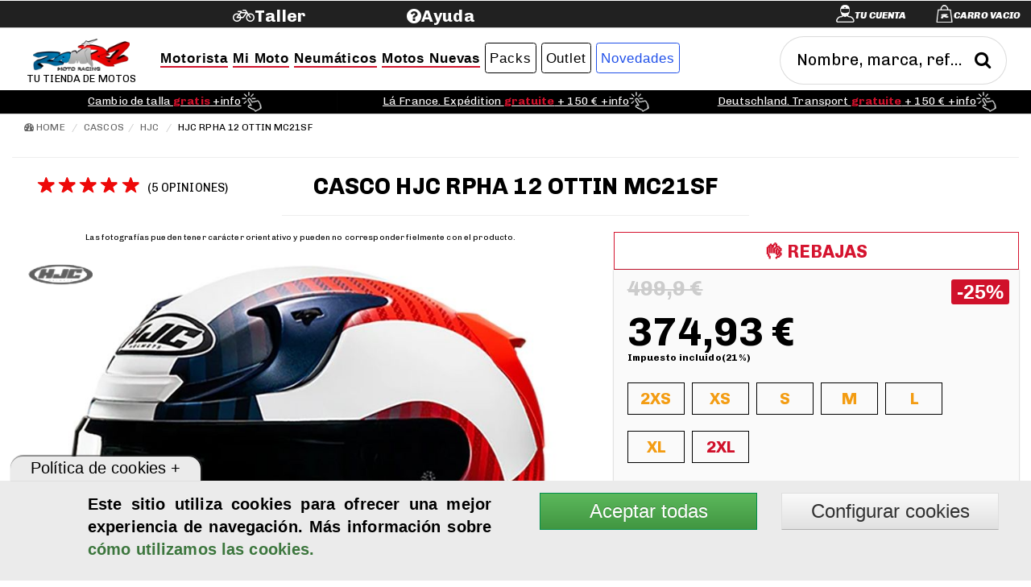

--- FILE ---
content_type: text/html;charset=UTF-8
request_url: https://www.ramirezmoto.es/Casco-Hjc-RPHA-12-Ottin-MC21SF/181766.html
body_size: 38236
content:

<!DOCTYPE HTML>
<html lang="es">
<head>
	
 <script>
	function addGoogleAnalytics() {
	  addScript('https://www.googletagmanager.com/gtag/js?id=G-FP9NC75MKJ');
	  window.dataLayer = window.dataLayer || [];
	  window.gtag = function () {
	    dataLayer.push(arguments);
	  };
	  gtag('js', new Date());
	  gtag('config', 'G-FP9NC75MKJ', { 'anonymize_ip': true });
	}

	var valuecokk = localStorage.getItem('controlcookie');
	if (valuecokk!=2 && valuecokk!=4){
	  addGoogleAnalytics();
	}
	function addScript(src) {
	  const script = document.createElement('script');
	  script.setAttribute('src', src);
	  document.head.appendChild(script);
	}
</script> 
<meta charset="utf-8"> 
<title>Casco Hjc RPHA 12 Ottin MC21SF</title>
<meta name="description" content="Casco Hjc RPHA 12 Ottin MC21SF. Casco de moto integral Hjc RPHA 12 Ottin MC21SF al mejor en Ramirez Moto. Descubre toda la gama de cascos Hjc RPHA 12 en tu tienda oficial Ramirez Moto!">
<meta name="keywords" content="Casco,Hjc,RPHA,12,Ottin,MC21SF,Casco moto,Casco integral Hjc,Casco,Hjc,Rpha,12,Coleccion,Hjc,2023,2024,Homologacion,ECE,2206,casco,hjc,">
<!--[if lt IE 9]>
    <script src="dist/html5shiv.js"></script>
    <![endif]-->
<!--[if IE]>
    <meta http-equiv="X-UA-Compatible"content="IE=Edge,chrome=1">
<![endif]-->
<meta name="msvalidate.01" content="71083EED7CECF1DDDDD3FB6FA9C45629" />
<meta name="google-site-verification" content="flm2vSMXlPya4tygcm5U6LgfM_9tT4Gpc3l9KF4yfM4" />
<meta name="p:domain_verify" content="0775bdb80b127412539d6b2a23b1b079"/>
<meta content="width=device-width, initial-scale=1, maximum-scale=1, user-scalable=no" name="viewport">
<link rel="shortcut icon" href="/favicon.ico">
<link rel="apple-touch-icon" href="/apple-touch-icon.png">
<link rel="image_src" href="https://www.ramirezmoto.es/admin/pictures/large/Casco-Hjc-RPHA-12-Ottin-MC21SF.jpg" />
<link rel="canonical" href="https://www.ramirezmoto.es/Casco-Hjc-RPHA-12-Ottin-MC21SF/181766.html">
<link rel="alternate" hreflang="es" href="https://www.ramirezmoto.es/Casco-Hjc-RPHA-12-Ottin-MC21SF/181766.html" />
<meta property="og:title" content="Casco Hjc RPHA 12 Ottin MC21SF" />
<meta property="og:description" content="Casco Hjc RPHA 12 Ottin MC21SF. Casco de moto integral Hjc RPHA 12 Ottin MC21SF al mejor en Ramirez Moto. Descubre toda la gama de cascos Hjc RPHA 12 en tu tienda oficial Ramirez Moto!" />
<meta property="og:type" content="product" />
<meta property="og:url" content="https://www.ramirezmoto.es/Casco-Hjc-RPHA-12-Ottin-MC21SF/181766.html" />
<meta property="og:image" content="https://www.ramirezmoto.es/admin/pictures/large/Casco-Hjc-RPHA-12-Ottin-MC21SF.jpg" />
<meta property="og:site_name" content="www.ramirezmoto.es" />
<meta name="twitter:card" content="summary">
<meta name="twitter:site" content="@RMotoracing">
<meta name="twitter:title" content="Casco Hjc RPHA 12 Ottin MC21SF">
<meta name="twitter:description" content="Casco Hjc RPHA 12 Ottin MC21SF. Casco de moto integral Hjc RPHA 12 Ottin MC21SF al mejor en Ramirez Moto. Descubre toda la gama de cascos Hjc RPHA 12 en tu tienda oficial Ramirez Moto!">
<meta name="twitter:image" content="https://www.ramirezmoto.es/admin/pictures/large/Casco-Hjc-RPHA-12-Ottin-MC21SF.jpg">
<meta name='geo.region' content='ES-VC' />
<meta name='geo.placename' content='Manises' />
<meta name='geo.position' content='39.489408;-0.452993' />
<meta name='ICBM' content='39.489408, -0.452993' />
  <link href="/plugins/bootstrap/css/bootstrap.min.css" rel="stylesheet">
  <link href="/plugins/bootstrap/css/bootstrap-theme.min.css" rel="stylesheet">
  <link href="/css/styles.min.css" rel="stylesheet" type="text/css">
   <link rel="stylesheet" href="/css/ui/blanconegro/jquery-ui.min.css" />
  <link rel="stylesheet" href="/font-awesome/4.4.0/css/font-awesome.min.css">
  <link rel="stylesheet" href="/ionicons/2.0.1/css/ionicons.min.css">
  <!-- Le HTML5 shim, for IE6-8 support of HTML5 elements -->
  <!--[if lt IE 9]>
    <script src="https://cdnjs.cloudflare.com/ajax/libs/html5shiv/3.7.3/html5shiv.js"></script>
  <![endif]-->
  <link rel="stylesheet" href="/plugins/slideshow/css/responsiveslides.min.css" type="text/css" media="all"/>
  <script src="/js/jquery/jquery-1.11.0.min.js"></script>
  <script src="/plugins/bootstrap/js/bootstrap.min.js" type="text/javascript"></script>
  <script src="/js/jquery-migrate-1.4.1.min.js"></script>  	
  <script type="text/javascript" src="/js/jquery.downCount.js" ></script>
  <script type="text/javascript" src="/js/owl.carousel.js"  ></script>
  <link rel="stylesheet" href="/css/owl.carousel.css">
  <link rel="stylesheet" href="/css/owl.theme.default.css">	
  <link rel="stylesheet" type="text/css" href="/css/xzoom.css" media="all" />
  <script type="text/javascript" src="/js/xzoom.min.js"></script>
  <script type="text/javascript" src="/js/hammer.js/1.0.5/jquery.hammer.min.js"></script>   
  
  <!-- [if lt IE 9]><script src="http://html5shiv.googlecode.com/svn/trunk/html5.js"></script><![endif]-->
  
  <link type="text/css" rel="stylesheet" media="all" href="/js/magnific-popup/css/magnific-popup.css" />
  <script type="text/javascript" src="/js/magnific-popup/js/magnific-popup.js"></script>  
 
  <style type="text/css">
    ul.countdown {
      list-style: none;
      padding: 0;
      display: block;
      text-align: center;
      /*width: 250px;*/
      background-color: black;
      border: black 1px solid;
      margin:0;
      top: 7px;
      position: relative;
    }
    ul.countdown li {
      display: inline-block;
      height: 59px;
      padding: 3px;
      background-color:black;
    }
    ul.countdown li span {
      font-size: 27px;
      font-weight: 900;
      color: white;
      text-shadow: 0px -1px 0px #555;
    }
    ul.countdown li.seperator {
      font-size: 27px;
      color: white;
      vertical-align: top;
      font-weight: 900;
    }
    ul.countdown li p {
      color: black;
      font-size: 12px;
      color: white;
      font-weight: 300;
    }
  </style>
</head>
<body >
	<header>
    	<link href="/css/megamenu.min.css" rel="stylesheet" type="text/css" media="all" />
<script async type="text/javascript" src="/js/megamenu.min.js"  ></script>
<script src="/js/jquery-ui.min.js"  ></script>  
<script type="text/javascript" src="/js/jquery.selectbox-0.2.min.js"  async="async" ></script>
<script src="/plugins/autocomplete/jquery.ui.autocomplete.html.js" async="async"></script>
<script src="//t4.my-probance.one/webtrax/rsc/ramirezmoto.js"></script>
<script type="text/javascript">
    var my_id = '';
    var pid = '181766';
</script>
<script type="text/javascript" src="/js/probance_tracker.js"></script>
<style>
	#adTester {
	  background-color: transparent;
	  height: 1px; width: 1px;
	}
</style>
<div class="ad-banner" id="adTester"></div>


<div class="header">
	<div class="wrap">
    	<div class="container-fluid ">
        	<div id="bartoptop" class="row ">
        		<div class="col col-lg-3 col-md-3 col-sm-6 col-xs-4 header-bottom-right  ">
            		<ul class="icon1 sub-icon1 profile_img">
               			
                    		<li >
                        	 	<a  data-toggle="modal" data-target="#login-modal" href="#"><span class="active-icon c2"></span><i class="txticon"><label id="lblcuenta">Tu cuenta</label></i></a> 	
								<div class="modal fade" id="login-modal" tabindex="-1" role="dialog" aria-labelledby="myModalLabel" aria-hidden="true" style="display: none;">
									<div class="modal-dialog">
										<div class="loginmodal-container">
	             							<button type="submit" class="btn cerrarout pull-right" data-dismiss="modal">
	             								<span class="glyphicon glyphicon-remove"></span>
	             							</button>
											<img src="/images/user.webp" alt="usuario" style="position: relative;top: 10px;"></img>
											<h2>ACCEDE A TU CUENTA</h2><hr>
											<div class="panel-body bg-gray-light">
		                                        <form  method="post" id="login" name="login">
		                                          	<div class="form-group has-feedback">
			                                            <input type="mail" id="mail" class="form-control required" placeholder="Email">
			                                            <span class="glyphicon glyphicon-envelope form-control-feedback"></span>
		                                          	</div>
		                                          	<div class="form-group has-feedback">
		                                            	<input type="password" id="password" class="form-control required" placeholder="Password" onkeypress="Enterheader(event);">
		                                            	<span class="glyphicon glyphicon-lock form-control-feedback"></span>
		                                            	<div class="input-group-append"> 
		                                            	<span class="input-group-text pull-left">
                                                            <input ID="ShowPassword" type="checkbox" /> Mostrar Password
                                                        </span> 
                                                    	</div>
		                                          	</div>
		                                          	<div class="row">
		                                            	<div class="col-xs-12  col-md-12">
		                                            		<a class="btnh  btn-success btn-light btn-block" onClick="logueo('1',$('#mail').val(),$('#password').val())" href="#"><span>Iniciar Sesi&oacute;n</span></a>
		                                				</div><!-- /.col -->
		                                            	<div class="col-xs-12 col-md-12">
		                                                	<a href="#" onclick="remember($('#mail').val());">&iquest;Has olvidado la contrase&ntilde;a?</a><diV>
		                                                	<span class="errorrojo txtbig" id="respond"></span>
		                                                	</diV>
		                                            	</div><!-- /.col -->
		                                          	</div>
		                                        </form>
											</div><!-- /.login-box-body -->
	                            			<H2 >CREA TU CUENTA</h2> 
	                            			<hr  />	
	                                		<div class="panel-body bg-gray-light">
	                                        	<span>Si a&uacute;n no eres cliente, date de alta.</span>
		                                        <div class="row">
		                                        	<div class="col-xs-12 col-md-12"><a class="btnh  btn-success btn-light btn-block"  href="/registro">Registrarse</a></div>
		                                        </div>
		                                    </div>
										</div>
									</div>
								</div>
							</li>
                        
                    	<li >
                        	
	                        	<a class="active-icon c1" href="/pedido_1">  </a><i class="txticoncart"><span id="txtncart"><label  id="txtcart">Carro Vacio</label></span></i>
	                        	<ul id="shopping_cart"  class="sub-icon1 list">
		                        	<div class="shopping_cart">
										
			                            	<div class="alert alert-light alert-dismissable">
			                                <p class="text-light-blue">Tu carrito est&aacute; vac&iacute;o</p>
			                                </div>
		                            	
		                            
		                            <div class="clearfix"></div>
	                         	</ul>
	                        
                    	</li>
                	</ul>
            	</div>

            	<div class="col col-lg-2 col-md-2 col-sm-3 col-xs-4 pull-left sinpading">
                    <div id="google_translate_element"></div>
                     <div class="clearfix"></div>
                </div>	
                
                <div class="col col-lg-2 col-md-2 col-sm-3 col-xs-4 pull-left sinpading">
					<a class="header-bottom-link" target="_blank" href="https://tallermotosramirez.es/"><h2><i class=" fa fa-bicycle"></i><label id="taller"> Taller</label></h2></a>

				</div>
				<div class="col col-lg-2 col-md-2 col-sm-3 col-xs-4 pull-left sinpading">
					<a class="header-bottom-link" target="_self" href="/faq"><h2><i id="help" class=" fa fa-question-circle"></i><label id="ayuda"> Ayuda</label></h2></a>
				</div>

        	</div>
            <div id="subbartop" class="row nopadding">
                <div class="col col-lg-12 col-md-12 col-sm-6 col-xs-12  header-bottom-left ">
                    <div class="col-md-12 col-lg-9 col-xs-12"> 
                   		<ul class='megamenu nopadding' ><li ><a href='https://www.ramirezmoto.es' id='logo'><img class='miniimg' alt='Ramirez Moto Racing S.L.' src='/admin/images/logo50.webp' ><br><span class='txtlogo'>Tu tienda de motos</span></a></li><li id='menu1'><a href='#'  class='color1'><h2 class='subrayadored'>Motorista</h2><i class=' glyphicon glyphicon-chevron-down '></i></a><div class='megapanel'><div class='row'> <div class='col12'><div class='h_navcenter'><a  href='/Cascos-de-moto/'><img class='subimg' src='/admin/pictures/categorias/Cascos-de-moto.webp' alt='Cascos de motorista' ><span><h2 class='txtmini'>Cascos</h2></span></a></div></div><div class='col12'><div class='h_navcenter'><a  href='/Monos-moto/'><img class='subimg' src='/admin/pictures/categorias/Monos-moto.webp' alt='Monos de motorista' ><span><h2 class='txtmini'>Monos</h2></span></a></div></div><div class='col12'><div class='h_navcenter'><a  href='/Chaquetas-moto/'><img class='subimg' src='/admin/pictures/categorias/Chaquetas-moto.webp' alt='Chaquetas de motorista' ><span><h2 class='txtmini'>Chaquetas</h2></span></a></div></div><div class='col12'><div class='h_navcenter'><a  href='/Pantalones-moto/'><img class='subimg' src='/admin/pictures/categorias/Pantalones-moto.webp' alt='Pantalones de motorista' ><span><h2 class='txtmini'>Pantalones</h2></span></a></div></div><div class='col12'><div class='h_navcenter'><a  href='/Botas-moto/'><img class='subimg' src='/admin/pictures/categorias/Botas-moto.webp' alt='Botas de motorista' ><span><h2 class='txtmini'>Botas</h2></span></a></div></div><div class='col12'><div class='h_navcenter'><a  href='/Zapatillas-moteras/'><img class='subimg' src='/admin/pictures/categorias/Zapatillas-moteras.png' alt='' ><span><h2 class='txtmini'>Zapatillas</h2></span></a></div></div><div class='col12'><div class='h_navcenter'><a  href='/Guantes-moto/'><img class='subimg' src='/admin/pictures/categorias/Guantes-moto.webp' alt='Guantes de motorista' ><span><h2 class='txtmini'>Guantes</h2></span></a></div></div><div class='col12'><div class='h_navcenter'><a  href='/Protecciones-motorista/'><img class='subimg' src='/admin/pictures/categorias/Protecciones-motorista.webp' alt='Protecciones motorista' ><span><h2 class='txtmini'>Protecciones</h2></span></a></div></div><div class='col12'><div class='h_navcenter'><a  href='/Airbag-motorista/'><img class='subimg' src='/admin/pictures/categorias/Airbag-motorista.webp' alt='Chalecos y chaquetas Airbag para moto' ><span><h2 class='txtmini'>Airbag motorista</h2></span></a></div></div><div class='col12'><div class='h_navcenter'><a  href='/Intercomunicadores-moto/'><img class='subimg' src='/admin/pictures/categorias/Intercomunicadores-Moto.png' alt='Intercomunicador motorista' ><span><h2 class='txtmini'>Intercomunicadores</h2></span></a></div></div><div class='col12'><div class='h_navcenter'><a  href='/Impermeables-moto/'><img class='subimg' src='/admin/pictures/categorias/Impermeables-moto.webp' alt='Impermeables motorista' ><span><h2 class='txtmini'>Impermeables</h2></span></a></div></div><div class='col12'><div class='h_navcenter'><a  href='/Ropa-termica-moto/'><img class='subimg' src='/admin/pictures/categorias/Ropa-termica-moto.webp' alt='Ropa térmica motorista' ><span><h2 class='txtmini'>Ropa térmica</h2></span></a></div></div><div class='col12'><div class='h_navcenter'><a  href='/guantes-calefactables-moto/'><img class='subimg' src='/admin/pictures/categorias/Ropa-calefactable-moto.webp' alt='' ><span><h2 class='txtmini'>Guantes calefactables</h2></span></a></div></div><div class='col12'><div class='h_navcenter'><a  href='/Bolsas-motorista/'><img class='subimg' src='/admin/pictures/categorias/Bolsas-motorista.webp' alt='Bolsas motorista' ><span><h2 class='txtmini'>Bolsas motorista</h2></span></a></div></div><div class='col12'><div class='h_navcenter'><a  href='/Deslizaderas-moto/'><img class='subimg' src='/admin/pictures/categorias/Deslizaderas-moto.webp' alt='Deslizaderas motorista' ><span><h2 class='txtmini'>Deslizaderas</h2></span></a></div></div><div class='col12'><div class='h_navcenter'><a  href='/Ropa-casual/'><img class='subimg' src='/admin/pictures/categorias/Ropa-casual.webp' alt='Ropa casual' ><span><h2 class='txtmini'>Ropa Casual</h2></span></a></div></div><div class='col12'><div class='h_navcenter'><a  href='/Accesorios-casco/'><img class='subimg' src='/admin/pictures/categorias/Accesorios-casco.webp' alt='Accesorios cascos moto' ><span><h2 class='txtmini'>Accesorios cascos</h2></span></a></div></div><div class='col12'><div class='h_navcenter'><a  href='/Recambios-botas/'><img class='subimg' src='/admin/pictures/categorias/Recambios-botas.webp' alt='' ><span><h2 class='txtmini'>Recambios botas</h2></span></a></div></div><div class='col12'><div class='h_navcenter'><a  href='/Complementos-motorista/'><img class='subimg' src='/admin/pictures/categorias/Complementos-motorista.webp' alt='Complementos motorista' ><span><h2 class='txtmini'>Complementos</h2></span></a></div></div><div class='col12'><div class='h_navcenter'><a  href='/Limpieza-motorista/'><img class='subimg' src='/admin/pictures/categorias/Limpieza-motorista.webp' alt='Limpieza ropa motorista' ><span><h2 class='txtmini'>Limpieza motorista</h2></span></a></div></div></div></div></li><li id='menu2'><a href='#'  class='color2'><h2 class='subrayadored'>Mi Moto</h2><i class=' glyphicon glyphicon-chevron-down '></i></a><div class='megapanel'><div class='row'> 
	    <br clear="all" />
	    <label class="tituloequipa text-red pull-left">Equipa tu moto</label>
		    <form   name="formexpress" id="formexpress"  class="text-left " style="width:100%;" method="post">
		    	
					<div class="col-md-12  equipatumoto"> 

						<div class="col-md-3 caja1 "> 
							
							<div class="caja1 ">
								<select name="marcamoto" id="marcamoto" class="form-control newcaja1"    onchange="cbmodelo($('option:selected',this).val());">
									<option  value="0" >Marca moto</option> 
									
										<option  value="165" >Alfer</option>
										
										<option  value="12" >Aprilia</option>
										
										<option  value="458" >Askoll</option>
										
										<option  value="17" >Benelli</option>
										
										<option  value="141" >Beta</option>
										
										<option  value="127" >Bimota</option>
										
										<option  value="11" >Bmw</option>
										
										<option  value="442" >Brixton</option>
										
										<option  value="18" >Buell</option>
										
										<option  value="26" >Bultaco</option>
										
										<option  value="97" >Cagiva</option>
										
										<option  value="139" >Can-am</option>
										
										<option  value="477" >CF Moto</option>
										
										<option  value="196" >Daelim</option>
										
										<option  value="16" >Derbi</option>
										
										<option  value="99" >Ducati</option>
										
										<option  value="224" >Fantic motor</option>
										
										<option  value="143" >Gas gas</option>
										
										<option  value="13" >Gilera</option>
										
										<option  value="19" >Harley Davidson</option>
										
										<option  value="142" >Hm motorcycles</option>
										
										<option  value="8" >Honda</option>
										
										<option  value="387" >Husaberg</option>
										
										<option  value="134" >Husqvarna</option>
										
										<option  value="20" >Hyosung</option>
										
										<option  value="367" >Indian</option>
										
										<option  value="171" >Italjet</option>
										
										<option  value="14" >Kawasaki</option>
										
										<option  value="21" >Keeway</option>
										
										<option  value="537" >KL</option>
										
										<option  value="540" >Kove</option>
										
										<option  value="326" >KSR Moto</option>
										
										<option  value="22" >Ktm</option>
										
										<option  value="23" >Kymco</option>
										
										<option  value="130" >Laverda</option>
										
										<option  value="530" >Macbor</option>
										
										<option  value="164" >Maico</option>
										
										<option  value="24" >Malaguti</option>
										
										<option  value="341" >Mash</option>
										
										<option  value="25" >Mbk</option>
										
										<option  value="128" >Mondial</option>
										
										<option  value="573" >Morbidelli</option>
										
										<option  value="27" >Moto Guzzi</option>
										
										<option  value="129" >Moto morini</option>
										
										<option  value="522" >Motron</option>
										
										<option  value="28" >MV Augusta</option>
										
										<option  value="131" >Mz</option>
										
										<option  value="370" >Niu</option>
										
										<option  value="366" >Norton</option>
										
										<option  value="559" >Ohvale</option>
										
										<option  value="29" >Peugeot</option>
										
										<option  value="15" >Piaggio</option>
										
										<option  value="538" >QJ Motor</option>
										
										<option  value="244" >Quadro</option>
										
										<option  value="284" >Rieju</option>
										
										<option  value="352" >Riya</option>
										
										<option  value="395" >Royal Enfield</option>
										
										<option  value="285" >Scomandi</option>
										
										<option  value="461" >Seat</option>
										
										<option  value="384" >Sherco</option>
										
										<option  value="478" >Silence</option>
										
										<option  value="176" >Sinnis</option>
										
										<option  value="518" >Sunra</option>
										
										<option  value="536" >Super Soco</option>
										
										<option  value="9" >Suzuki</option>
										
										<option  value="30" >Sym</option>
										
										<option  value="287" >Tgb</option>
										
										<option  value="166" >Tm</option>
										
										<option  value="10" >Triumph</option>
										
										<option  value="420" >Un Moto</option>
										
										<option  value="173" >Vespa</option>
										
										<option  value="459" >Voge</option>
										
										<option  value="351" >Wottan</option>
										
										<option  value="523" >Yadea</option>
										
										<option  value="1" >Yamaha</option>
										
										<option  value="562" >Zeeho</option>
										
										<option  value="410" >Zero Motorcycles</option>
										
										<option  value="479" >Zontes</option>
																	
								</select>
							</div>
						</div>
						<div class="col-md-4 caja2 "> 
	              
	              <div id="modelocb" class="caja2">
	                  <select name="modelomoto" id="modelomoto" disabled  class="newcaja1" onchange="cbcategoria($('option:selected',this).val());" >
	                      <option value=''>Modelo</option>
	                  </select>
	              </div>
	          </div>
	          <div class="col-md-3 caja3 "> 
	              
	              <div id="categoriacb" class="caja3">
	                  <select name="categoria" id="categoria" disabled  class="newcaja1"  >
	                      <option value=''>Categor&iacutea</option>
	                  </select>
	              </div>
	          </div>
	          <div class="col-md-2 "> 
	          	<input type="button" value="Mostrar" class="mostrar form-control  btnequipa newcaja1" style="border-radius:3px;" onClick="filtrando($('option:selected',modelomoto).attr('data-name'));">
	          </div>
	         
	        </div>

	        	
		      <br>
		    </form>
	  
		<div class='col-md-2 col-xs-12 '><div class='col'><div class='h_nav'><div ><div class='box-header '><h3 class='box-title'><a  href='/Freno-Moto/'><img class='subimg' src='/admin/pictures/categorias/Freno-Moto.png'' alt='' title=''><span><h2 class='txtmini '><br>&nbsp;Frenos de moto</h2></span></a></h3></div></div></div></div></div><div class='col-md-2 col-xs-12 '><div class='col'><div class='h_nav'><div ><div class='box-header '><h3 class='box-title'><a  href='/Escape-Moto/'><img class='subimg' src='/admin/pictures/categorias/Escape-Moto.webp'' alt='' title=''><span><h2 class='txtmini '><br>&nbsp;Escapes moto</h2></span></a></h3></div></div></div></div></div><div class='col-md-2 col-xs-12 '><div class='col'><div class='h_nav'><div ><div class='box-header '><h3 class='box-title'><a  href='/Electronica-Moto/'><img class='subimg' src='/admin/pictures/categorias/Electronica-Moto.png'' alt='' title=''><span><h2 class='txtmini '><br>&nbsp;Electrónica moto</h2></span></a></h3></div></div></div></div></div><div class='col-md-2 col-xs-12 '><div class='col'><div class='h_nav'><div ><div class='box-header '><h3 class='box-title'><a  href='/Kits-transmision-moto/'><img class='subimg' src='/admin/pictures/categorias/Kits-transmision-moto.png'' alt='Kits transmisión moto' title='Kits transmisión moto'><span><h2 class='txtmini '><br>&nbsp;Kits arrastre</h2></span></a></h3></div></div></div></div></div><div class='col-md-2 col-xs-12 '><div class='col'><div class='h_nav'><div ><div class='box-header '><h3 class='box-title'><a  href='/Bateria-moto/'><img class='subimg' src='/admin/pictures/categorias/Bateria-moto.png'' alt='Batería moto' title='Batería moto'><span><h2 class='txtmini '><br>&nbsp;Baterías moto</h2></span></a></h3></div></div></div></div></div><div class='col-md-2 col-xs-12 '><div class='col'><div class='h_nav'><div ><div class='box-header '><h3 class='box-title'><a  href='/Aceite-Moto/'><img class='subimg' src='/admin/pictures/categorias/Aceite-Moto.webp'' alt='Aceite Castrol y Aceite Motul' title='Aceite Castrol y Aceite Motul'><span><h2 class='txtmini '><br>&nbsp;Aceites y lubricantes</h2></span></a></h3></div></div></div></div></div><div class='col-md-3 col-xs-12 text-left'><div class='col'><div class='h_nav'><div class='box box-defaultred '><div class='box-header '><h3 class='box-title'><a  href='javascript:void(0)'><span><h2 style='cursor:default;' class='txtmini '><img class='subimg' src='/admin/pictures/categorias/Garaje-mantenimiento.webp'style='cursor:default;'' alt='Garaje y mantenimiento' title='Garaje y mantenimiento'>&nbsp;Garaje y mantenimiento</h2></span></a></h3></div>
		
      
      <div class="box-body" >
        
      <ul><li><a href='/Caballete-moto/'><span><h3><i class='fa fa-genderless'></i>&nbsp;&nbsp;&nbsp;&nbsp;Caballetes de moto</h3></span></a></li><li><a href='/Calentadores-neumaticos/'><span><h3><i class='fa fa-genderless'></i>&nbsp;&nbsp;&nbsp;&nbsp;Calentadores rueda</h3></span></a></li><li><a href='/Fundas-Moto/'><span><h3><i class='fa fa-genderless'></i>&nbsp;&nbsp;&nbsp;&nbsp;Fundas cubre moto</h3></span></a></li><li><a href='/Herramientas-moto/'><span><h3><i class='fa fa-genderless'></i>&nbsp;&nbsp;&nbsp;&nbsp;Herramientas</h3></span></a></li><li><a href='/Limpieza-Moto/'><span><h3><i class='fa fa-genderless'></i>&nbsp;&nbsp;&nbsp;&nbsp;Limpieza Moto</h3></span></a></li><li><a href='/Mantenimiento-moto/'><span><h3><i class='fa fa-genderless'></i>&nbsp;&nbsp;&nbsp;&nbsp;Mantenimiento Moto</h3></span></a></li></ul> </div></div></div></div></div><div class='col-md-3 col-xs-12 text-left'><div class='col'><div class='h_nav'><div class='box box-defaultred '><div class='box-header '><h3 class='box-title'><a  href='javascript:void(0)'><span><h2 style='cursor:default;' class='txtmini '><img class='subimg' src='/admin/pictures/categorias/Motor-Piezas.webp'style='cursor:default;'' alt='Motor y Piezas' title='Motor y Piezas'>&nbsp;Motor y Piezas</h2></span></a></h3></div>
		
      
      <div class="box-body" >
        
      <ul><li><a href='/Embrague-moto/'><span><h3><i class='fa fa-genderless'></i>&nbsp;&nbsp;&nbsp;&nbsp;Embrague</h3></span></a></li><li><a href='/Filtro-moto/'><span><h3><i class='fa fa-genderless'></i>&nbsp;&nbsp;&nbsp;&nbsp;Filtros de moto</h3></span></a></li><li><a href='/Centralitas-moto/'><span><h3><i class='fa fa-genderless'></i>&nbsp;&nbsp;&nbsp;&nbsp;Centralitas de motor</h3></span></a></li><li><a href='/Manguitos-radiador/'><span><h3><i class='fa fa-genderless'></i>&nbsp;&nbsp;&nbsp;&nbsp;Manguitos radiador</h3></span></a></li><li><a href='/Recambios-Motor/'><span><h3><i class='fa fa-genderless'></i>&nbsp;&nbsp;&nbsp;&nbsp;Recambios motor</h3></span></a></li><li><a href='/Rodamientos-moto/'><span><h3><i class='fa fa-genderless'></i>&nbsp;&nbsp;&nbsp;&nbsp;Rodamientos y otros</h3></span></a></li><li><a href='/Transmision-Scooter/'><span><h3><i class='fa fa-genderless'></i>&nbsp;&nbsp;&nbsp;&nbsp;Transmisión scooter</h3></span></a></li></ul> </div></div></div></div></div><div class='col-md-3 col-xs-12 text-left'><div class='col'><div class='h_nav'><div class='box box-defaultred '><div class='box-header '><h3 class='box-title'><a  href='javascript:void(0)'><span><h2 style='cursor:default;' class='txtmini '><img class='subimg' src='/admin/pictures/categorias/Accesorios-viaje.webp'style='cursor:default;'' alt='Accesorios viaje' title='Accesorios viaje'>&nbsp;Accesorios viaje</h2></span></a></h3></div>
		
      
      <div class="box-body" >
        
      <ul><li><a href='/Asidero-Moto/'><span><h3><i class='fa fa-genderless'></i>&nbsp;&nbsp;&nbsp;&nbsp;Asideros pasajero</h3></span></a></li><li><a href='/Bolsas-Moto/'><span><h3><i class='fa fa-genderless'></i>&nbsp;&nbsp;&nbsp;&nbsp;Bolsas moto</h3></span></a></li><li><a href='/Mantas-cubrepiernas-moto/'><span><h3><i class='fa fa-genderless'></i>&nbsp;&nbsp;&nbsp;&nbsp;Mantas cubrepiernas</h3></span></a></li><li><a href='/Manoplas-moto/'><span><h3><i class='fa fa-genderless'></i>&nbsp;&nbsp;&nbsp;&nbsp;Manoplas</h3></span></a></li><li><a href='/Maletas-Moto/'><span><h3><i class='fa fa-genderless'></i>&nbsp;&nbsp;&nbsp;&nbsp;Maletas y baúles</h3></span></a></li><li><a href='/Redes/'><span><h3><i class='fa fa-genderless'></i>&nbsp;&nbsp;&nbsp;&nbsp;Redes</h3></span></a></li><li><a href='/Respaldos-moto/'><span><h3><i class='fa fa-genderless'></i>&nbsp;&nbsp;&nbsp;&nbsp;Respaldos pasajero</h3></span></a></li><li><a href='/Soporte-smartphone/'><span><h3><i class='fa fa-genderless'></i>&nbsp;&nbsp;&nbsp;&nbsp;Soporte smartphone </h3></span></a></li></ul> </div></div></div></div></div><div class='col-md-3 col-xs-12 text-left'><div class='col'><div class='h_nav'><div class='box box-defaultred '><div class='box-header '><h3 class='box-title'><a  href='javascript:void(0)'><span><h2 style='cursor:default;' class='txtmini '><img class='subimg' src='/admin/pictures/categorias/Manillares-Mandos.webp'style='cursor:default;'' alt='Manillares y Mandos' title='Manillares y Mandos'>&nbsp;Manillares y Mandos</h2></span></a></h3></div>
		
      
      <div class="box-body" >
        
      <ul><li><a href='/Botoneras-moto/'><span><h3><i class='fa fa-genderless'></i>&nbsp;&nbsp;&nbsp;&nbsp;Botoneras</h3></span></a></li><li><a href='/Contrapesos-moto/'><span><h3><i class='fa fa-genderless'></i>&nbsp;&nbsp;&nbsp;&nbsp;Contrapesos manillar</h3></span></a></li><li><a href='/Manetas-moto/'><span><h3><i class='fa fa-genderless'></i>&nbsp;&nbsp;&nbsp;&nbsp;Manetas</h3></span></a></li><li><a href='/Mandos-electricos-moto/'><span><h3><i class='fa fa-genderless'></i>&nbsp;&nbsp;&nbsp;&nbsp;Mandos eléctricos</h3></span></a></li><li><a href='/Manillar-moto/'><span><h3><i class='fa fa-genderless'></i>&nbsp;&nbsp;&nbsp;&nbsp;Manillares</h3></span></a></li><li><a href='/Paramanos-moto/'><span><h3><i class='fa fa-genderless'></i>&nbsp;&nbsp;&nbsp;&nbsp;Paramanos</h3></span></a></li><li><a href='/Punos-moto/'><span><h3><i class='fa fa-genderless'></i>&nbsp;&nbsp;&nbsp;&nbsp;Puños</h3></span></a></li><li><a href='/Semimanillares/'><span><h3><i class='fa fa-genderless'></i>&nbsp;&nbsp;&nbsp;&nbsp;Semimanillares</h3></span></a></li><li><a href='/Torretas-manillar/'><span><h3><i class='fa fa-genderless'></i>&nbsp;&nbsp;&nbsp;&nbsp;Torretas manillar</h3></span></a></li></ul> </div></div></div></div></div><div class='col-md-3 col-xs-12 text-left'><div class='col'><div class='h_nav'><div class='box box-defaultred '><div class='box-header '><h3 class='box-title'><a  href='javascript:void(0)'><span><h2 style='cursor:default;' class='txtmini '><img class='subimg' src='/admin/pictures/categorias/Chasis-Protecciones.webp'style='cursor:default;'' alt='Chasis y Protecciones' title='Chasis y Protecciones'>&nbsp;Chasis y Protecciones</h2></span></a></h3></div>
		
      
      <div class="box-body" >
        
      <ul><li><a href='/Estriberas-moto/'><span><h3><i class='fa fa-genderless'></i>&nbsp;&nbsp;&nbsp;&nbsp;Estriberas</h3></span></a></li><li><a href='/Llantas-moto/'><span><h3><i class='fa fa-genderless'></i>&nbsp;&nbsp;&nbsp;&nbsp;Llantas y componentes</h3></span></a></li><li><a href='/Protectores-maneta/'><span><h3><i class='fa fa-genderless'></i>&nbsp;&nbsp;&nbsp;&nbsp;Protectores maneta</h3></span></a></li><li><a href='/Protege-moto/'><span><h3><i class='fa fa-genderless'></i>&nbsp;&nbsp;&nbsp;&nbsp;Protege moto On-road</h3></span></a></li><li><a href='/Protege-moto-Off-Road/'><span><h3><i class='fa fa-genderless'></i>&nbsp;&nbsp;&nbsp;&nbsp;Protege moto Off-Road</h3></span></a></li><li><a href='/Suspension-moto/'><span><h3><i class='fa fa-genderless'></i>&nbsp;&nbsp;&nbsp;&nbsp;Suspensiones</h3></span></a></li><li><a href='/Tensores-cadena/'><span><h3><i class='fa fa-genderless'></i>&nbsp;&nbsp;&nbsp;&nbsp;Tensores cadena</h3></span></a></li></ul> </div></div></div></div></div><div class='col-md-3 col-xs-12 text-left'><div class='col'><div class='h_nav'><div class='box box-defaultred '><div class='box-header '><h3 class='box-title'><a  href='javascript:void(0)'><span><h2 style='cursor:default;' class='txtmini '><img class='subimg' src='/admin/pictures/categorias/Accesorios-Generales.webp'style='cursor:default;'' alt='Accesorios Generales' title='Accesorios Generales'>&nbsp;Accesorios Generales</h2></span></a></h3></div>
		
      
      <div class="box-body" >
        
      <ul><li><a href='/Adhesivos-moto/'><span><h3><i class='fa fa-genderless'></i>&nbsp;&nbsp;&nbsp;&nbsp;Adhesivos</h3></span></a></li><li><a href='/Alarma-Moto/'><span><h3><i class='fa fa-genderless'></i>&nbsp;&nbsp;&nbsp;&nbsp;Alarmas</h3></span></a></li><li><a href='/Antirrobo-moto/'><span><h3><i class='fa fa-genderless'></i>&nbsp;&nbsp;&nbsp;&nbsp;Antirrobos y candados</h3></span></a></li><li><a href='/Depositos-Fluidos/'><span><h3><i class='fa fa-genderless'></i>&nbsp;&nbsp;&nbsp;&nbsp;Depósitos fluidos</h3></span></a></li><li><a href='/Diabolos-moto/'><span><h3><i class='fa fa-genderless'></i>&nbsp;&nbsp;&nbsp;&nbsp;Diábolos caballete</h3></span></a></li><li><a href='/Engrases-cadena/'><span><h3><i class='fa fa-genderless'></i>&nbsp;&nbsp;&nbsp;&nbsp;Engrasadores cadena</h3></span></a></li><li><a href='/Tapones-moto/'><span><h3><i class='fa fa-genderless'></i>&nbsp;&nbsp;&nbsp;&nbsp;Tapones</h3></span></a></li><li><a href='/Tornilleria-moto/'><span><h3><i class='fa fa-genderless'></i>&nbsp;&nbsp;&nbsp;&nbsp;Tornillería</h3></span></a></li></ul> </div></div></div></div></div><div class='col-md-3 col-xs-12 text-left'><div class='col'><div class='h_nav'><div class='box box-defaultred '><div class='box-header '><h3 class='box-title'><a  href='javascript:void(0)'><span><h2 style='cursor:default;' class='txtmini '><img class='subimg' src='/admin/pictures/categorias/Carroceria.webp'style='cursor:default;'' alt='Carrocería' title='Carrocería'>&nbsp;Carrocería</h2></span></a></h3></div>
		
      
      <div class="box-body" >
        
      <ul><li><a href='/Asiento-moto/'><span><h3><i class='fa fa-genderless'></i>&nbsp;&nbsp;&nbsp;&nbsp;Asientos / Sillines</h3></span></a></li><li><a href='/Cubre-cadenas/'><span><h3><i class='fa fa-genderless'></i>&nbsp;&nbsp;&nbsp;&nbsp;Cubrecadenas moto</h3></span></a></li><li><a href='/Cupulas-moto/'><span><h3><i class='fa fa-genderless'></i>&nbsp;&nbsp;&nbsp;&nbsp;Cúpulas Parabrisas</h3></span></a></li><li><a href='/Deflectores/'><span><h3><i class='fa fa-genderless'></i>&nbsp;&nbsp;&nbsp;&nbsp;Deflectores</h3></span></a></li><li><a href='/Deposito-gasolina/'><span><h3><i class='fa fa-genderless'></i>&nbsp;&nbsp;&nbsp;&nbsp;Depósito gasolina</h3></span></a></li><li><a href='/Guardabarros-moto/'><span><h3><i class='fa fa-genderless'></i>&nbsp;&nbsp;&nbsp;&nbsp;Guardabarros</h3></span></a></li><li><a href='/Plastica-motocross-enduro/'><span><h3><i class='fa fa-genderless'></i>&nbsp;&nbsp;&nbsp;&nbsp;Plástica Off-Road</h3></span></a></li><li><a href='/Portamatriculas-moto/'><span><h3><i class='fa fa-genderless'></i>&nbsp;&nbsp;&nbsp;&nbsp;Portamatrículas</h3></span></a></li><li><a href='/Quillas-moto/'><span><h3><i class='fa fa-genderless'></i>&nbsp;&nbsp;&nbsp;&nbsp;Quillas motor</h3></span></a></li><li><a href='/Retrovisores-moto/'><span><h3><i class='fa fa-genderless'></i>&nbsp;&nbsp;&nbsp;&nbsp;Retrovisores / Espejos</h3></span></a></li><li><a href='/Tapas-moto/'><span><h3><i class='fa fa-genderless'></i>&nbsp;&nbsp;&nbsp;&nbsp;Tapas de moto</h3></span></a></li></ul> </div></div></div></div></div><div class='col-md-3 col-xs-12 text-left'><div class='col'><div class='h_nav'><div class='box box-defaultred '><div class='box-header '><h3 class='box-title'><a  href='javascript:void(0)'><span><h2 style='cursor:default;' class='txtmini '><img class='subimg' src='/admin/pictures/categorias/Electricidad-Iluminacion.webp'style='cursor:default;'' alt='Electricidad e Iluminación' title='Electricidad e Iluminación'>&nbsp;Electricidad e Iluminación</h2></span></a></h3></div>
		
      
      <div class="box-body" >
        
      <ul><li><a href='/Bombillas-moto/'><span><h3><i class='fa fa-genderless'></i>&nbsp;&nbsp;&nbsp;&nbsp;Bombillas moto</h3></span></a></li><li><a href='/balizas-v16-luz-emergencia-dgt-3-0/'><span><h3><i class='fa fa-genderless'></i>&nbsp;&nbsp;&nbsp;&nbsp;Balizas emergencia</h3></span></a></li><li><a href='/Bujia-moto/'><span><h3><i class='fa fa-genderless'></i>&nbsp;&nbsp;&nbsp;&nbsp;Bujías y pipas de bujía</h3></span></a></li><li><a href='/Cargadores-bateria-moto/'><span><h3><i class='fa fa-genderless'></i>&nbsp;&nbsp;&nbsp;&nbsp;Cargadores baterías</h3></span></a></li><li><a href='/Claxon-moto/'><span><h3><i class='fa fa-genderless'></i>&nbsp;&nbsp;&nbsp;&nbsp;Claxones</h3></span></a></li><li><a href='/Conectores-alimentacion/'><span><h3><i class='fa fa-genderless'></i>&nbsp;&nbsp;&nbsp;&nbsp;Conectores corriente</h3></span></a></li><li><a href='/Estatores-bobinas-moto/'><span><h3><i class='fa fa-genderless'></i>&nbsp;&nbsp;&nbsp;&nbsp;Estatores y bobinas</h3></span></a></li><li><a href='/Faros-pilotos-moto/'><span><h3><i class='fa fa-genderless'></i>&nbsp;&nbsp;&nbsp;&nbsp;Faros y pilotos</h3></span></a></li><li><a href='/Intermitentes-moto/'><span><h3><i class='fa fa-genderless'></i>&nbsp;&nbsp;&nbsp;&nbsp;Intermitentes</h3></span></a></li><li><a href='/Motores-arranque-moto/'><span><h3><i class='fa fa-genderless'></i>&nbsp;&nbsp;&nbsp;&nbsp;Motores arranque</h3></span></a></li><li><a href='/Regulador-corriente-moto/'><span><h3><i class='fa fa-genderless'></i>&nbsp;&nbsp;&nbsp;&nbsp;Reguladores corriente</h3></span></a></li></ul> </div></div></div></div></div></div></div></li><li ><a class='color3' href='/Neumaticos/' ><h2 class='subrayadored'>Neumáticos</h2></a></li><li ><a class='color4' href='/Venta-motos-nuevas/' ><h2 class='subrayadored'>Motos Nuevas</h2></a></li><li ><a class='color5' href='/promociones-ofertas/' ><h2 ><span class='btn-bd-downloadpromo btnpromo'>Packs</span></h2></a></li><li ><a class='color6' href='https://www.ramirezmoto.es/Ofertas/Outlet' ><h2 ><span class='btn-bd-downloadoutlet btnpromo '>Outlet</span></h2></a></li><li ><a class='color7' href='https://www.ramirezmoto.es/Catalogo/Novedad' ><h2 ><span class='btn-bd-downloadnovedad btnpromo '>Novedades</span></h2></a></li></ul>
                	</div> 
                    <div class="col-md-12 col-lg-3 col-xs-12" >
                        
                        <div id="sb-search" class="sb-search sb-search-open">
	                        <form  name="formseek" id="formseek" class="nopadding  pull-right" method="post" action="">
	                        	<span role="status" aria-live="polite" class="ui-helper-hidden-accessible"></span>
	                            <input type="search" id="txtProducto"  class="sb-search-input ui-autocomplete-input" name="txtProducto"  placeholder="Nombre, marca, ref..."    value="" onkeyup="buttonUp();" onkeypress="iSubmitEnter(event)" autocomplete="off">
	                            <input id="seek" class="sb-search-submit" type="submit" value=""  name="seek"  onclick="runseek();">
	                            <span class="sb-icon-search"><i class="fa fa-search"></i></span>
	                        </form> 
	                    </div> 
                    </div>    
                </div>
            </div> 
            <div id="bartop" class="row nopadding">
                <div class="col col-lg-12 col-md-12 col-sm-12 col-xs-12  header-bottom-left ">
                	<div class="fondotxt">
  <div    class="col-md-12 col-lg-12 col-sm-12 col-xs-12">
    <div class="row">
      <div id="slidertxtno" class="owl-carousel owl-theme" >
        <div style="border-right: 1px  solid #15131333;" >
          <a  href="/Envios-Internacionales/5.aspx">
            <span>
              <u>Env&iacuteos <strong class="text-red">Internacionales</strong> &nbsp+info<img src="/images/clickbn.png" style="width: 25px;display: inline;"></u> 
            </span>
          </a>
        </div>
		    <div class="item" style="border-right: 1px  solid #15131333;" >
          <a  href="/Transporte-gratis/8.aspx">
            <span>
              <u>Porte <strong class="text-red">gratis</strong> a partir de 89 &euro;&nbsp+info<img src="/images/clickbn.png" style="width: 25px;display:inline;"></u>
            </span> 
          </a>
        </div>
        <div class="item"  style="border-right: 1px  solid #15131333;" >
          <a  href="/Cambio-de-Talla-Gratis/18.aspx">
            <span>
              <u>Cambio de talla <strong class="text-red">gratis</strong>&nbsp+info<img src="/images/clickbn.png" style="width: 25px;display: inline;"></u>
            </span> 
          </a>
     	  </div>
        <!--<div class="item" >
          <a  href="/Devolucion-de-Productos/15.aspx">
            <span >
              <u>Cambio y devoluci&oacute;n <strong class="text-red">30 d&iacute;as</strong>&nbsp+info<img src="/images/clickbn.png" style="width: 25px;display:inline;"></u>
            </span>
          </a>
     		</div>-->
        <div class="item" >
          <a  href="/Transporte-gratis/8.aspx">
            <span >
              <u>Lá France. Expédition <strong class="text-red">gratuite</strong> + 150 &euro;&nbsp+info<img src="/images/clickbn.png" style="width: 25px;display:inline;"></u>
            </span>
          </a>
        </div>
        <div class="item  " >
          <a  href="/Transporte-gratis/8.aspx">
            <span >
              <u>Deutschland. Transport <strong class="text-red">gratuite</strong> + 150 &euro;&nbsp+info<img src="/images/clickbn.png" style="width: 25px;display:inline;"></u>
            </span>
            </a>
          </div>
      </div>
    </div>
  </div>
</div>
<script>
 
        $('#slidertxtno').owlCarousel({
          lazyLoad:true,
          rewind: true,
          loop: true,
          responsiveClass: true,
          responsive: 
          {
            0: {
              items: 1,
              nav: false,
              loop:true,
              dots:false
            },
            600: {
              items: 2,
              nav: false,
              loop:true,
              dots:false
            },
            900: {
              items: 3,
              nav: false,
              loop: false,
              margin: 20,
              dots:false
            },
            1300: {
              items: 4,
              nav: false,
              loop: false,
              margin: 20,
              dots:false
            },
            1600: {
              items: 4, 
              nav: false,
              loop: false,
              margin: 20,
              dots:false
            },
            1950: {
              items: 5, 
              nav: false,
              loop: false,
              margin: 20,
              dots:false
            }
          },
          autoplay:true,
          autoplayTimeout:2000,
          autoplayHoverPause:false
        });
      
</script>
<div class="clearfix"></div>
</div>
                </div>  
       		</div>         
         </div>
    </div>
</div>


<script src="/plugins/slideshow/responsiveslidestop.min.js"></script>



<script src="/plugins/slideshow/responsiveslidestop.min.js"></script>
<script async="async"> 
	function cbmodelo(id){$.get('/ajax/CBmodelos.asp', { marca:id,modelo:''},function(data){$('#modelocb').html(data);});} 
	function cbcategoria(id){$.get('/ajax/CBcategorias.asp', {modelo:id,categoria:''},function(data){$('#categoriacb').html(data);});}  
	function filtrando(url){
		if(url!=='' && url !== null && typeof url !== 'undefined'){
			$('#desde').val('');
			$('#hasta').val('');
			$("#formexpress").attr("action", url);
			document.formexpress.submit();
		}	
	}
	function Enterheader(oEvento){
		var iAscii;
		if (oEvento.keyCode)
			 iAscii = oEvento.keyCode;
		else if (oEvento.which)
			 iAscii = oEvento.which;
		else
		return false;
		if (iAscii == 13){
			logueo('1',$('#mail').val(),$('#password').val())
		}
		
		return true;
	}
	$(document).ready(function(c) {
				
		$('#ShowPassword').click(function () {
			$('#password').attr('type', $(this).is(':checked') ? 'text' : 'password');
		});	
		var submitIcon = $('.sb-icon-search');
        var submitInput = $('.sb-search-input');
        var searchBox = $('.sb-search');
        var isOpen = false;
        $(document).mouseup(function(){
            if(isOpen == true){
            	submitInput.val('');
            	$('.sb-search-submit').css('z-index','-999');
            	submitIcon.click();
            }
        });
        submitIcon.mouseup(function(){return false;});
        searchBox.mouseup(function(){return false;});
        submitIcon.click(function(){
            if(isOpen == false){
                searchBox.addClass('sb-search-open');
                isOpen = true;
            } else {
                searchBox.removeClass('sb-search-open');
                isOpen = false;
            }
    	});	

	});								
	function buttonUp(){
         var valux = $('.sb-search-input').val(); 
            valux = $.trim(valux).length;
            if(valux !== 0){
                $('.sb-search-submit').css('z-index','99');
            } else{
                $('.sb-search-input').val(''); 
                $('.sb-search-submit').css('z-index','-999');
            }
    }
    window.addEventListener("load", () => {
  var check = document.getElementById("adTester");
  if (check.clientHeight == 0) {
    let adp_underlay = document.createElement('div');
			adp_underlay.className = 'adp-underlay';
			document.body.appendChild(adp_underlay);
			let adp = document.createElement('div');
			adp.className = 'adp';
			adp.innerHTML = `
				<h3>Ad Blocker Detectado!</h3>
				<p><h4>Usamos javascript para el buen funcionamiento de nuestro sitio web, ¿podría incluir nuestro sitio web en la lista blanca?, gracias!</h4></p>
				<a href="#">Ok</a>
			`;
			document.body.appendChild(adp);
			adp.querySelector('a').onclick = e => {
				e.preventDefault();
				document.body.removeChild(adp_underlay);
				document.body.removeChild(adp);
			};
  } 
});
    
</script>

  </header>
  <section>
     <article>
     	 	
		<div class="col-md-12 " itemscope itemtype="http://schema.org/Product" >
        	<ol class="breadcrumb ">
				<li><a href='/'><i class='fa fa-dashboard'></i>&nbsp;Home</a></li>
				<li><a href='/Cascos-de-moto/'>Cascos</a></li><li><a href='/Cascos-de-moto/Hjc'>Hjc</a> </li> <li>Hjc RPHA 12 Ottin MC21SF</li>
    		</ol> 
    		<hr> 
    		<div class="col-md-12 col-xs-12 col-sm-12 col-lg-12">
	    		<div class="col-md-3 col-xs-12">   
		    		<div class="pull-left" itemprop="aggregateRating" itemscope itemtype="https://schema.org/AggregateRating" >
						<div class="pull-left">
							<input type="hidden" itemprop="ratingValue"  class="rb-rating pull-left" data-readonly value="5" data-size="xs"/>
						</div>

						<div class="pull-right titulomodelo">(5 opiniones)</div>
						<input type="hidden" itemprop="ratingCount"   data-readonly value="5" data-size="xs"/>
					</div>
				</div>	
				<div class="col-md-6 col-xs-12"  >
		            <h1 class="titulo "  itemprop="name">
		            	Casco Hjc RPHA 12 Ottin MC21SF 
		            	<hr>
		            </h1>
		        </div>
		        <div class="col-md-3 col-xs-12">   	
				</div>
		    </div>
	        <hr>
	        
	            <div class="row">
	            	<div class="col-md-7 col-sm-12 col-xs-12" id="imagenproducto">    
	            		<div class="small col-md-12 col-xs-12" >
	                       	Las fotograf&iacute;as pueden tener car&aacute;cter orientativo y pueden no corresponder fielmente con el producto.	 
	                    </div>
	                    <div class="col-md-12 col-xs-12">
	    					<div  class="xzoom-container" >
			                    
		                        	<div id="brand" itemprop="brand" itemscope itemtype="http://schema.org/Brand">
		                            	<span itemprop="name" content="Hjc" class="hidden">Hjc</span>
										<img   src="/admin/pictures/marcas/Hjc.png" alt="Hjc" title="Hjc" width="80">
									</div>
								
									<img itemprop="image" class="xzoom5" id="xzoom-magnific"  src="/admin/pictures/zoom/Casco-Hjc-RPHA-12-Ottin-MC21SF.jpg" xoriginal="/admin/pictures/zoom/Casco-Hjc-RPHA-12-Ottin-MC21SF.jpg" />
									
										<div class="xzoom-thumbs">
				                            
												<a itemprop="image" href="/admin/pictures/zoom/Casco-Hjc-RPHA-12-Ottin-MC21SF.jpg"><img class="xzoom-gallery5" width="80" src="/admin/pictures/large/Casco-Hjc-RPHA-12-Ottin-MC21SF.jpg"  xpreview="/admin/pictures/zoom/Casco-Hjc-RPHA-12-Ottin-MC21SF.jpg" title=""></a>	
												
												<a itemprop="image" href="/admin/pictures/zoom/Casco-moto-Hjc-RPHA-12-Ottin-MC21SF.jpg"><img class="xzoom-gallery5" width="80" src="/admin/pictures/large/Casco-moto-Hjc-RPHA-12-Ottin-MC21SF.jpg"  xpreview="/admin/pictures/zoom/Casco-moto-Hjc-RPHA-12-Ottin-MC21SF.jpg" title=""></a>	
												
												<a itemprop="image" href="/admin/pictures/zoom/Hjc-RPHA-12-Ottin-MC21SF.jpg"><img class="xzoom-gallery5" width="80" src="/admin/pictures/large/Hjc-RPHA-12-Ottin-MC21SF.jpg"  xpreview="/admin/pictures/zoom/Hjc-RPHA-12-Ottin-MC21SF.jpg" title=""></a>	
												
										</div>	
									
	                    	</div>   
						</div>                
						
	                            <div id="pdf" >
	                            	<a HREF="/admin/pictures/files/Catalogo-cascos-HJC-2026.pdf" class="btn btn-app" target="_new">
	                                	<i class="fa fa-file-pdf-o"></i>Pdf.
	                              	</a>
	                            </div>
	                         
	                    <br clear="all">	
	                </div>
					<div id="modelo" class="col-md-5 col-xs-12">   
	                	<div class='labeldetalle' style='border: 1px  solid #d5142f;'><h3 style="color:#d5142f">&#128076;&#8203;&#8203; Rebajas</h3></div>           
	                   	<form  action="producto.asp" method="post" name="models" id="models" autocomplete="off">			
	                    			
	                    	<div  id="modelos" class="col">
	                      		
										<input name="idmodelo" id="idmodelo" type="hidden" value="">
										<div class="articulos" >
											
												<div class="discount badge bg-red"><span >-25%</span></div>
											
											<div itemprop="offers" itemscope itemtype="http://schema.org/Offer">
												<link itemprop="itemCondition" href="http://schema.org/NewCondition">
	                                            <span itemprop="priceCurrency" content="EUR" class="hidden">&euro;</span>
												
													<input name="prix" id="prix" type="hidden" value="309,86">
													<input name="pvp" id="pvp" type="hidden" value="413,14">              
													
														<div class="prixold col-md-12">499,9 &euro;</div>
														<br clear="all">
													
													    <div class="siniva">309,86 &euro;</div>
													    <div class="prix col-md-12"  id="txtprecio">
													    	<span>374,93 &euro;</span>
													    	<br>
														
														
													     <span class="mini col-md-12 nopadding">Impuesto incluido(21 %)</span>
														 
														</div>
													
	                                                <span itemprop="price" content="374.93" class="hidden">374.93</span>
												
												<br clear="all">
												
													<div class="col-md-12">
														
																<div class="tallacss col-md-12 col-xs-12">
																	<ul  class="nopadding">
																		
																			<li  > 
																				<span title=" Stock distribuidor" onclick="selmod('327294','181766');"   >
																					
																						<label style="position: relative;cursor: pointer;" class="text-yellow">2XS</label>
																					
																				</span> 
																			</li>  
																		
																			<li  > 
																				<span title=" Stock distribuidor" onclick="selmod('327293','181766');"   >
																					
																						<label style="position: relative;cursor: pointer;" class="text-yellow">XS</label>
																					
																				</span> 
																			</li>  
																		
																			<li  > 
																				<span title=" Stock distribuidor" onclick="selmod('327288','181766');"   >
																					
																						<label style="position: relative;cursor: pointer;" class="text-yellow">S</label>
																					
																				</span> 
																			</li>  
																		
																			<li  > 
																				<span title=" Stock distribuidor" onclick="selmod('327289','181766');"   >
																					
																						<label style="position: relative;cursor: pointer;" class="text-yellow">M</label>
																					
																				</span> 
																			</li>  
																		
																			<li  > 
																				<span title=" Stock distribuidor" onclick="selmod('327290','181766');"   >
																					
																						<label style="position: relative;cursor: pointer;" class="text-yellow">L</label>
																					
																				</span> 
																			</li>  
																		
																			<li  > 
																				<span title=" Stock distribuidor" onclick="selmod('327291','181766');"   >
																					
																						<label style="position: relative;cursor: pointer;" class="text-yellow">XL</label>
																					
																				</span> 
																			</li>  
																		
																			<li  > 
																				<span title=" Stock No disponible" onclick="selmod('327292','181766');"   >
																					
																						<label style="position: relative;cursor: pointer;" class="text-red">2XL</label>
																					
																				</span> 
																			</li>  
																		
																	</ul>
																</div>
																<input name="talla" id="talla" type="hidden" value="">
																<div id="aviso3" style=" display:none; position:absolute;">
																	<div class="aviso-popup">
																		<div >
																		  <i class="glyphicon glyphicon-info-sign text-blue"></i> DEBE ESCOGER UNA  Tallas
																		</div>
																	</div>
																</div>
																<br clear="all">
															
														<br clear="all">
														<div class="cantidad nopadding col-md-12 col-xs-6">
															<div class="sbHolder cajaud">
																<input name="cantidad" type="text" id="cantidad" size="1" maxlength="4" style="border:1px solid transparent;border-right:1px solid #000;" onChange="udventamax(this,'100','0')" value="1">
																<a class="btn product_quantity_up" href="javascript:masmenos($('#cantidad'),'-',100,'0');">
																	<span><i class="fa fa-minus"></i></span>
																</a>
																<a class="btn  product_quantity_up " href="javascript:masmenos($('#cantidad'),'+',100,'0');">
																	<span><i class="fa fa-plus"></i></span>
																</a> 
															</div>
														</div>
														<br style="clear:both;" />
														<br clear="all" />
														
																	<div class="comprar " id="btncomprar">
																		<a href="javascript:void(0);" onclick="addproduct('327288');Cartin('327288');"><span>A&ntilde;adir al carrito</span></a>
																	</div> 
															
														<script> $( "#btncomprar" ).hide();	</script>
													</div>
													<div >
													
														
													</div>
													<div  id="txtventajaswrapper" class="col-md-12">
														
	                                                    			<div class="icon">
	                                                                <p>Cambio de talla<strong> NO gratis</strong></p>
	                                                            </div>
																
															<div class="txtventajas">
																<p><i class="fa fa-truck"></i>
																Portes gratis a  España peninsular, Francia DHL, Alemania DHL, Portugal, Mallorca</p>
															</div>
														  
													</div>
													
													<div  id="txtventajaswrapper" class="col-md-12">
														
		                                            </div>
		                                            
	                                                
															<div id="cofidis"  >
																<a  class=""  target="_new" href="/financiacion/374.93">
																   <img src="/images/cofidislogohaz.png" style="display: inline;">
																   <span style='left: -23px;position: relative;'>Financiar&nbsp;desde 31,24 &euro;/mes*(12)<img src="/images/click.png" style="width: 25px;display: inline;"></span>
																</a>
															</div>
														
													<br style="clear:both;" />
													<br clear="all" />	
												  
											</div>
										</div>
									
	                        </div>
	                    </form>
	                </div> 
	            </div>
         
            <br style="clear: both;">
           
	         
		            <div id="masinfoproducto" class="col-12-md col-xs-12"  > <br style="clear:both;" />
		            	
						<div class="col-md-12 col-xs-12">
							<a href="javascript:void(0);" id="btnconsultapopup" class="btnmasinfo" >
								<h3 class="txtbig">
		                            <span class="verticalaling">Consultas</span>
		                        </h3>
		                    </a> 
		                </div>
		                <div id="popupconsulta" role="dialog" class="modal fade"  >
						  	<div class="modal-dialog">
							    <div class="modal-content">
								    <div class="modal-header">
								        <button type="button" class="close" data-dismiss="modal" aria-label="Close">
								        	<span aria-hidden="true">&times;</span>
								        </button>
								        <h4 class="modal-title" id="myModalLabel">Consulta</h4>
								    </div>
									<form action='/ajax/mail.asp' id='formulario' method='post' name='formulario'>
										<div class="modal-body"> 
									        <input name='capchat' type='hidden' value='0' /> 
									        <input name='producto' type='hidden' value='Casco Hjc RPHA 12 Ottin MC21SF' />
									        <input name='ideproducto' type='hidden' value='181766' />
									        <input name='idgrupoatr' type='hidden' value='2' />
									        <div class="col-md-12 col-sm-12">								
									            <div class="col-md-12 col-sm-12">
									                *Nombre y Apellidos<br>
									                <div class="input-group">
									                    <div class="input-group-addon"><i class="fa fa-user"></i></div>
									                    <input id="nombre" class="form-control required"  name="nombre" type="text" value="" placeholder="Nombre"  > 
									                </div>
									            </div>
									            <div class="col-md-12 col-sm-12">
									                Tel&eacute;fono<br>
									                <div class="input-group">
									                    <div class="input-group-addon"><i class="fa fa-phone"></i></div>
									                        <input id="tlf" class="form-control required"  name="tlf" type="text" value="" placeholder="Tel." > 
									                </div>
									            </div>
									            <div class="col-md-12 col-sm-12">
									                <span class="membretecelda">*Email contacto</span>: <br>
									                <div class="input-group">
									                    <div class="input-group-addon"><i class="fa fa-envelope"></i></div>
									                    <input id="emailenvio" class="form-control required mail"  name="emailenvio" type="email" value="" placeholder="correo@dominio" onKeyPress='recapchat(this);'> 
									                </div>
									            </div>
									            <div class="col-md-12 col-sm-12">
									                <span class="membretecelda">*Motivo</span>: <br>
									                <div class="input-group">
									                    <div class="input-group-addon"><i class="fa fa-envelope"></i></div>
									                    <select id="motivo" name="motivo"   class="form-control required"  >             
										                    <option value="" >Seleccionar</option>
										                    
										                        <option value="1" >De disponibilidad (indicar talla)</option>
										                        
										                        <option value="3" >De montaje</option>
										                        
										                        <option value="4" >Otras</option>
										                        
										                        <option value="2" >Técnica</option>
										                        		
									                	</select>
									                </div>
									            </div>
									            <div class="col-md-12">
									                <span class="membretecelda">*Consulta</span>: <br>
									                <div class="input-group">
									                    <div class="input-group-addon"><i class="fa fa-circle"></i></div>
									                    <textarea id="descripcion"   name="descripcion" class="form-control" rows="3" placeholder="...">Casco Hjc RPHA 12 Ottin MC21SF</textarea>
									                </div>
									            </div>	
									            <div class="col-md-12">
									                <span class="membretecelda">Protecci&oacute; de datos</span>: <br>
									                <div class="input-group">
									                    <div class="input-group-addon"><i class="fa fa-circle"></i></div>
									                    <textarea id="lopd"  name="descripcion" class="form-control" disabled rows="3" placeholder="...">RAM&Iacute;REZ MOTO RACING S.L.  como responsable del tratamiento de sus datos, los cuales han sido facilitados por el propio interesado en su condici&oacute;n de usuario  y legitimado por su consentimiento para  el tratamiento de los mismo. Informa que la finalidad del tratamiento es la de poderle prestar y ofrecer los servicios solicitados por usted, para lo cual ser&aacute; necesaria ser facilitados a Entidades con convenio de colaboraci&oacute;n con RAM&Iacute;REZ MOTO RACING S.L. . As&iacute; como autorizar tambi&eacute;n que sus datos puedan ser cedidos a otras entidades del Grupo, con el fin de tener informado al Usuario de los bienes o servicios que se comercialicen. El usuario podr&aacute; revocar en cualquier momento en base a sus derechos de Acceder, rectificar y suprimir los datos as&iacute; como otros derechos, como se explica en la informaci&oacute;n adicional y detallada sobre Protecci&oacute;n de Datos en nuestra web https://www.ramirezmoto.es/politica-proteccion-de-datos/28.aspx </textarea>
									                </div>
									                
									                <input type="checkbox" value="1" class="required" name="lpdo" id="lpdo">* He leido y  estoy de acuerdo con la  <a href="/politica-proteccion-de-datos/28.aspx">pol&iacute;tica de protecci&oacute;n de datos</a>
									               <br /><em>Acceso a nuestra Pol&iacute;tica de Protección de Datos <a href="/politica-proteccion-de-datos/28.aspx">aqu&iacute;</a></em>
									            </div>

									            <br />
									            <br />
									        </div>
									    </div>    
								        <div class="modal-footer">
									        <button type="button" class="btn " data-dismiss="modal">Salir</button>
									        <input   type="button" class="btn " value='Enviar' id="btn_enviar" /> <br /><em>(Los campos con un * no pueden dejarse en blanco)</em>
									    </div>	
									</form>
								</div>
							</div>
						</div>
						
							<div class="col-md-12 col-xs-12">
								<a href="javascript:void(0);" id="btndebesaberpopup" class="btnmasinfo">
									<h3 class=" txtbig">
										<span class="verticalaling">Debe saber</span>
									</h3>
								</a>	
			                </div>
			                <div id="debesaber" role="dialog" class="modal fade">
								<div class="modal-dialog">
									<div class="modal-content">
										<div class="modal-header">
											<button type="button" data-dismiss="modal" class="close">&times;</button>
											<h4 class="modal-title"><span class="verticalaling">En este producto debe Saber....</span></h4>
										</div>
										<div class="modal-body">
											<p>Algunos <strong>cascos de moto HJC HELMETS</strong> que se exponen en la web de Ramirez Motoracing se muestran en las im&aacute;genes con una pantalla no transparente (ahumada, ahumada oscura, iridium, etc...). Es importante saber que al adquirir un<strong> casco HJC HELMETS</strong>, dicho art&iacute;culo siempre se suministrar&aacute; con pantalla transparente de serie. Excepcionalmente y siempre que as&iacute; lo indique en el propio producto, se servir&aacute; con una pantalla adicional de regalo (ahumada, ahumada oscura, iridium, etc...).</p>

										</div>
										<div class="modal-footer">
											<button type="button" data-dismiss="modal" class="btn ">Salir</button>
										</div>
									</div>
								</div>
							</div>
						
						<div class="col-md-12 col-xs-12 col-sm-12">
		                    <a href="javascript:void(0);"  id="btnvalorapopup" class="btnmasinfo">
								<h3 class="txtbig">
		                            <span class="verticalaling">Tu Valoraci&oacute;n</span>
		                        </h3>
		                    </a>      
		                </div>
		                <div id="popupvalora" role="dialog" class="modal fade" >
						  	<div class="modal-dialog" >
							    <div class="modal-content">
							   		<div class="modal-header">
								        <button type="button" class="close" data-dismiss="modal" aria-label="Close">
								        	<span aria-hidden="true">&times;</span>
								        </button>
								        <h4 class="modal-title" id="myModalLabel1">Tu valoracion</h4>
							    	</div>
								    <form action='/ajax/valoracion.asp'   id='formvaloracion' method='post' name='formvaloracion'>
								    	<div class="modal-body">           
								            <input name='capchat' type='hidden' value='0' /> 
								            <input name='producto' type='hidden' value='Casco Hjc RPHA 12 Ottin MC21SF' />
								           	<input name='ideproducto' type='hidden' value='181766' />
								           	<input name='idecliente' type='hidden' value='' />
								           	<div class="box-body no-padding  form-group">
								                <div class="col-md-12 col-sm-12">	
								                    <div class="col-md-12">
								                        <span class="membretecelda">Valoraci&oacute;n</span>: <br>
								                        <div class="input-group">
								                            <div class="input-group-addon"><i class="fa fa-circle"></i></div>							
								                            <input id="valor" name="valor" value="5" type="number" class="rating" min=0 max=5 step=1 data-size="sm">
								                         </div>
								                    </div>
								                    <div class="col-md-12">
								                        <span class="membretecelda">Opini&oacute;n</span>: <br>
								                        <div class="input-group">
								                            <div class="input-group-addon"><i class="fa fa-circle"></i></div>
								                            <textarea id="descripcion"  name="descripcion" onKeyPress='recapchat2(this);' class="form-control" rows="3" placeholder="Escribe tu opinión y ayuda a otros usuarios"></textarea>
								                        </div>
								                    </div>	
								                    <div class="col-md-12">
								                        <span class="membretecelda">Protecci&oacute; de datos</span>: <br>
								                        <div class="input-group">
								                            <div class="input-group-addon"><i class="fa fa-circle"></i></div>
								                            <textarea id="lopd"  name="descripcion" class="form-control" disabled rows="3" placeholder="...">RAM&Iacute;REZ MOTO RACING S.L.  como responsable del tratamiento de sus datos, los cuales han sido facilitados por el propio interesado en su condici&oacute;n de usuario  y legitimado por su consentimiento para  el tratamiento de los mismo. Informa que la finalidad del tratamiento es la de poderle prestar y ofrecer los servicios solicitados por usted, para lo cual ser&aacute; necesaria ser facilitados a Entidades con convenio de colaboraci&oacute;n con RAM&Iacute;REZ MOTO RACING S.L. . As&iacute; como autorizar tambi&eacute;n que sus datos puedan ser cedidos a otras entidades del Grupo, con el fin de tener informado al Usuario de los bienes o servicios que se comercialicen. El usuario podr&aacute; revocar en cualquier momento en base a sus derechos de Acceder, rectificar y suprimir los datos as&iacute; como otros derechos, como se explica en la informaci&oacute;n adicional y detallada sobre Protecci&oacute;n de Datos en nuestra web https://www.ramirezmoto.es/politica-proteccion-de-datos/28.aspx  </textarea>
								                        </div>
								                    </div>
								                  	<input type="checkbox" value="1" class="required" name="lpdo" id="lpdo">* He leido y  estoy de acuerdo con la  <a href="/politica-proteccion-de-datos/28.aspx">pol&iacute;tica de protecci&oacute;n de datos</a>
								                   	<br /><em>Acceso a nuestra Pol&iacute;tica de Protección de Datos <a href="/politica-proteccion-de-datos/28.aspx">aqu&iacute;</a></em>
								                    <br />
								                    <br />
								                </div>
								            </div>     
								    	</div>
								   		<div class="modal-footer">
									        <button type="button" class="btn " data-dismiss="modal">Salir</button>
									        <input  type="button" class="btn " value='Enviar' id="btn_enviarvaloracion" />  <br /><em>(Los campos con un * no pueden dejarse en blanco)</em>
									    </div>
									</form>
								</div> 
							</div>
						</div>
		                
		           			<div   class="col-md-12 col-xs-12">
		                        <a href="javascript:void(0);" id="btnguiapopup" class="btnmasinfo" >
									<h3 class="txtbig">
		                                <span class="verticalaling">Gu&iacute;a de tallas</span>
		                            </h3>
		                        </a>      
		                    </div>
		                    <div id="guiatallas" role="dialog" class="modal fade">
								<div class="modal-dialog">
									<div class="modal-content">
										<div class="modal-header">
											<button type="button" data-dismiss="modal" class="close">&times;</button>
											<h4 class="modal-title"><span class="verticalaling">Gu&iacute;a de tallas</span></h4>
										</div>
										<div class="modal-body">
											 <p style="text-align:justify">A continuaci&oacute;n te mostramos las tablas de equivalencias y tallas de nuestros Cascos HJC (GAMA ROAD). <u><strong>Existen diferentes tallajes dependiendo del modelo de casco HJC.</strong></u> M&aacute;s abajo mostramos los diferentes guias de tallas (seg&uacute;n el fabricante HJC).</p>

<p style="text-align:justify"><strong>En caso de duda puedes ponerte en contacto con nosotros mediante tel&eacute;fono 96.153.90.58 o al E-mail:</strong> <u><a href="mailto:tienda@ramirezmoto.es">tienda@ramirezmoto.es</a></u></p>

<p style="text-align:justify">Para saber elegir la talla correcta del casco deber&aacute;s medir la circunferencia m&aacute;s grande de tu cabeza, es decir justo por encima de las cejas y alrededor de la parte trasera de la cabeza. Relaciona la medida que te de con la tabla de tallas y equivalencias.</p>

<p style="text-align:justify">&nbsp;</p>

<div style="background: rgb(238, 238, 238); border: 1px solid rgb(204, 204, 204); padding: 5px 10px; text-align: center;">La tabla de tallas es s&oacute;lo una referencia. Pru&eacute;bese siempre el casco y siga las instrucciones de este manual para un ajuste adecuado.</div>

<table border="1" class="dataframe" style="border-collapse:collapse; margin:0 auto">
	<thead>
		<tr>
			<th>TALLA</th>
			<th>CENTIMETRO</th>
			<th>TALLA DEL SOMBRERO</th>
			<th>PULGADAS</th>
		</tr>
	</thead>
	<tbody>
		<tr>
			<td>*3XS</td>
			<td>50-51</td>
			<td>6 1/4 - 6 3/8</td>
			<td>19 3/4 - 20 1/8</td>
		</tr>
		<tr>
			<td>2XS</td>
			<td>52-53</td>
			<td>6 1/2 - 6 5/8</td>
			<td>20 1/2 - 20 7/8</td>
		</tr>
		<tr>
			<td>XS</td>
			<td>54-55</td>
			<td>6 3/4 - 6 7/8</td>
			<td>21 1/4 - 21 5/8</td>
		</tr>
		<tr>
			<td>S</td>
			<td>55-56</td>
			<td>6 7/8 - 7</td>
			<td>21 5/8 - 22</td>
		</tr>
		<tr>
			<td>M</td>
			<td>57-58</td>
			<td>7 1/8 - 7 1/4</td>
			<td>22 3/8 - 22 7/8</td>
		</tr>
		<tr>
			<td>L</td>
			<td>58-59</td>
			<td>7 1/4 - 7 3/8</td>
			<td>22 7/8 - 23 1/4</td>
		</tr>
		<tr>
			<td>XL</td>
			<td>60-61</td>
			<td>7 1/2 - 7 5/8</td>
			<td>23 5/8 - 24</td>
		</tr>
		<tr>
			<td>2XL</td>
			<td>62-63</td>
			<td>7 3/4 - 7 7/8</td>
			<td>24 3/8 - 24 3/4</td>
		</tr>
		<tr>
			<td>3XL</td>
			<td>64-65</td>
			<td>8 - 8 1/8</td>
			<td>25 1/8 - 25 1/2</td>
		</tr>
		<tr>
			<td>4XL</td>
			<td>66-67</td>
			<td>8 1/4 - 8 3/8</td>
			<td>26 - 26 3/8</td>
		</tr>
		<tr>
			<td>5XL</td>
			<td>68-69</td>
			<td>8 1/2 - 8 5/8</td>
			<td>26 3/4 - 27 1/8</td>
		</tr>
	</tbody>
</table>

<p>&nbsp;</p>

<div style="background: rgb(238, 238, 238); border: 1px solid rgb(204, 204, 204); padding: 5px 10px; text-align: center;">
<h2><strong>*El C10 es el &uacute;nico casco disponible en 3XS (talla juvenil).</strong></h2>

<h2><strong>**Los RPHA 1, RPHA 12, RPHA 71, RPHA 91, RPHA 11, i71 y C10 son los &uacute;nicos cascos disponibles en 2XS.</strong></h2>

<p style="text-align:center">&nbsp;</p>
</div>
<br> 
										</div>
										<div class="modal-footer">
											<button type="button" data-dismiss="modal" class="btn ">Salir</button>
										</div>
									</div>
								</div>
							</div>  
		                
		             	<br style="clear:all;" />
		                <br style="clear:all;" />
		               	<br style="clear:all;" /> 
		            </div>
        	
        
        	<br style="clear: both;">
        	
            
				<hr>
            	<br clear="all" />
            	<div class="col-md-12 col-xs-12">
            		<span class="titulorecambios "><i class=" glyphicon glyphicon-wrench "> </i> Accesorios Casco Hjc Rpha 12</span> 
                 	<br clear="all" />
                	<div class="nav-tabs-custom">
                    	<ul class="nav nav-tabs">
							
								<li ><a data-toggle="tab" style="font-size: 25px;border-bottom: 1px solid black;" href="" onclick="cargarecambio('7403','4')">Pantallas</a></li>
                            	
                        </ul> 
						<div id="recambios" class="tab-content"></div>
                    </div> 
                    <br clear="all" />
               </div>
			
				<hr>
				<div class="col-md-12 valoraciones">
					<div class="box box-primary direct-chat direct-chat-primary collapsed-box col-xs-12 ">
						<div  class="box-header with-border bloquefaqs"> 
							<div class="pull-left imgfaq">
								<img class="imagenvaloracion" src="/admin/pictures/large/Casco-Hjc-RPHA-12-Ottin-MC21SF.jpg" />
							</div>                           	
							<h3 class="box-title pull-center"><span id="consultado">Valoraciones</span>
								
							</h3>
							
							<div class="box-title pull-right">
								<button data-widget="collapse" class="btn btn-box-tool" style="font-size: 2.0rem;color: black;" ><i class="fa fa-minus"></i></button>
							</div>
							<div class="box-title pull-right" style="margin-right: 20px;">
								<span  class="badge bg-black txtbig" >5</span>
							</div>
						</div><!-- /.box-header -->
						<div id='blockconsulta' class="box-body col-xs-12" style="display: none;" >
						  <!-- Conversations are loaded here -->
						  <div class="direct-chat-messages">
							  
									<!-- Message. Default to the left -->
									<div class="direct-chat-msg">
									  <div class="direct-chat-info clearfix">
									  <span class="direct-chat-name pull-left"><input type="hidden" class="rb-rating" data-readonly value="5" data-size="xs"/></span>	
									  <div class="pull-left titulovaloracion ">Casco HJC RPHA 12 Quartararo Replica Black MC5</div>
									  <span class=" pull-right">Roberto hace 7 meses</span>
										
										
									  </div><!-- /.direct-chat-info -->
									  <img alt="Casco HJC RPHA 12 Quartararo Replica Black MC5" rel="nofollow" src="/admin/pictures/large/HJC-RPHA-12-Quartararo-Replica-Black.jpg" class="direct-chat-img">
									  <!-- /.direct-chat-img -->
									  <div class="direct-chat-text col-md-10 text-justify  ">
									   <p>Vengo de un casco m&aacute;s b&aacute;sico y la diferencia es abismal. Cas&iacute; no hace ruido a 120 km/h y se siente bastante ligero en marcha. La pantalla oscura que viene incluida le da un toque muy chulo y es muy f&aacute;cil de quitar cuando la tienes que utilizar. En general, muy contento con la compra.</p>

<p>&nbsp;</p>

									  </div><!-- /.direct-chat-text -->
									</div><!-- /.direct-chat-msg -->
									
									<!-- Message. Default to the left -->
									<div class="direct-chat-msg">
									  <div class="direct-chat-info clearfix">
									  <span class="direct-chat-name pull-left"><input type="hidden" class="rb-rating" data-readonly value="5" data-size="xs"/></span>	
									  <div class="pull-left titulovaloracion ">Casco HJC RPHA 12 Venom 3 Marvel MC1SF</div>
									  <span class=" pull-right">Samuel hace 11 meses</span>
										
										
									  </div><!-- /.direct-chat-info -->
									  <img alt="Casco HJC RPHA 12 Venom 3 Marvel MC1SF" rel="nofollow" src="/admin/pictures/large/Casco-HJC-RPHA-12-Venom-3-Marvel-MC1SF-1.jpg" class="direct-chat-img">
									  <!-- /.direct-chat-img -->
									  <div class="direct-chat-text col-md-10 text-justify  ">
									   <p>El RPHA 12 es, sin duda, uno de los cascos m&aacute;s c&oacute;modos y aerodin&aacute;micos que he probado. La visibilidad es incre&iacute;ble, y la ventilaci&oacute;n se siente de maravilla incluso en condiciones calurosas. El sistema de cierre de la visera es muy seguro y f&aacute;cil de usar. Aunque el precio es un poco elevado, la calidad lo justifica completamente. Ideal para pilotos de sport</p>

									  </div><!-- /.direct-chat-text -->
									</div><!-- /.direct-chat-msg -->
									
									<!-- Message. Default to the left -->
									<div class="direct-chat-msg">
									  <div class="direct-chat-info clearfix">
									  <span class="direct-chat-name pull-left"><input type="hidden" class="rb-rating" data-readonly value="5" data-size="xs"/></span>	
									  <div class="pull-left titulovaloracion ">Casco Hjc RPHA 12 Ottin MC21SF</div>
									  <span class=" pull-right">Tiago hace 1 a&ntilde;o</span>
										
										
									  </div><!-- /.direct-chat-info -->
									  <img alt="Casco Hjc RPHA 12 Ottin MC21SF" rel="nofollow" src="/admin/pictures/large/Casco-Hjc-RPHA-12-Ottin-MC21SF.jpg" class="direct-chat-img">
									  <!-- /.direct-chat-img -->
									  <div class="direct-chat-text col-md-10 text-justify  ">
									   <p>Casco recibido en perfectas condiciones. Envio muy r&aacute;pido con el mejor precio de internet. Me gusta mucho como se ajusta y la gr&aacute;fica Ottin a mi personalmente me parece preciosa.</p>

									  </div><!-- /.direct-chat-text -->
									</div><!-- /.direct-chat-msg -->
									
									<!-- Message. Default to the left -->
									<div class="direct-chat-msg">
									  <div class="direct-chat-info clearfix">
									  <span class="direct-chat-name pull-left"><input type="hidden" class="rb-rating" data-readonly value="5" data-size="xs"/></span>	
									  <div class="pull-left titulovaloracion ">Casco HJC RPHA 12 Brels MC4HSF</div>
									  <span class=" pull-right">Manolo hace 1 a&ntilde;o</span>
										
										
									  </div><!-- /.direct-chat-info -->
									  <img alt="Casco HJC RPHA 12 Brels MC4HSF" rel="nofollow" src="/admin/pictures/large/Casco-HJC-RPHA-12-Brels-MC4HSF-1.jpg" class="direct-chat-img">
									  <!-- /.direct-chat-img -->
									  <div class="direct-chat-text col-md-10 text-justify  ">
									   <p>Tiene muy buenos acabados, es un casco que ofrece alta seguridad y confort. Dise&ntilde;o bastante aerodin&aacute;mico, interior acolchado y ventilaci&oacute;n superior para disfrutar cada kil&oacute;metro.</p>

									  </div><!-- /.direct-chat-text -->
									</div><!-- /.direct-chat-msg -->
									
									<!-- Message. Default to the left -->
									<div class="direct-chat-msg">
									  <div class="direct-chat-info clearfix">
									  <span class="direct-chat-name pull-left"><input type="hidden" class="rb-rating" data-readonly value="5" data-size="xs"/></span>	
									  <div class="pull-left titulovaloracion ">Casco Hjc RPHA 12 Uni Nardo Gris</div>
									  <span class=" pull-right">Armando hace 1 a&ntilde;o</span>
										
										
									  </div><!-- /.direct-chat-info -->
									  <img alt="Casco Hjc RPHA 12 Uni Nardo Gris" rel="nofollow" src="/admin/pictures/large/Casco-Hjc-RPHA-12-Monocolor-Nardo-Gris.jpg" class="direct-chat-img">
									  <!-- /.direct-chat-img -->
									  <div class="direct-chat-text col-md-10 text-justify  ">
									   <p>Precio buen&iacute;simo, as&iacute; como el servicio, que ha sido excelente. En tan solo 3 d&iacute;as he recibido el casco!</p>

									  </div><!-- /.direct-chat-text -->
									</div><!-- /.direct-chat-msg -->
									
						  </div><!--/.direct-chat-messages--> 
						</div><!-- /.box-body -->                    
					</div>
				</div>
			
				<div class="col-md-12 col-xs-12">
				  <hr>
					<div  class="boxdescripcion box-solid ">
						<br  clear="all"/>

						<div class="titulo barratitulo">Casco Hjc RPHA 12 Ottin MC21SF</div> 
						<br clear="all" />
						<div id="descripcionproducto" itemprop="description"><p><strong>Casco Hjc RPHA 12 Ottin MC21SF.</strong> El casco HJC RPHA 12 representa la culminaci&oacute;n de a&ntilde;os de investigaci&oacute;n y desarrollo en la mejora del rendimiento, seguridad y confort en el mundo del motociclismo. Siendo una evoluci&oacute;n directa de su modelo anterior, el RPHA 11, este casco deportivo premium ha sido dise&ntilde;ado con la misi&oacute;n espec&iacute;fica de ofrecer un rendimiento extremo tanto en circuitos de alta velocidad como en carreteras convencionales.</p>

<p>&nbsp;</p>

<p><strong>Descubre las caracter&iacute;sticas principales del casco Hjc RPHA 12 Ottin MC21SF:</strong></p>

<p><strong>ESTRUCTURA Y MATERIAL DEL CASCO HJC RPHA 12</strong></p>

<p>Matriz Premium Integrada / P.I.M. EVO: Este avanzado material de construcci&oacute;n combina fibras de carbono, aramida h&iacute;brida y fibras naturales para ofrecer un casco excepcionalmente ligero y resistente. Su construcci&oacute;n cuidadosamente dise&ntilde;ada asegura una excelente absorci&oacute;n de impactos, lo que lo convierte en una elecci&oacute;n ideal para el motociclismo deportivo y de alta velocidad.</p>

<p>&nbsp;</p>

<p><strong>SEGURIDAD DEL CASCO HJC RPHA 12</strong></p>

<p>Kit de emergencia: Las almohadillas para las mejillas son extra&iacute;bles en caso de una emergencia para facilitar el retiro seguro del casco por parte del personal m&eacute;dico. Esta es una caracter&iacute;stica crucial en caso de accidente.</p>

<p>Normativas de seguridad ECE 22.06: Este certificado asegura que el casco cumple con las m&aacute;s recientes normativas de seguridad, incluyendo pruebas de impacto, resistencia a la penetraci&oacute;n y pruebas de visi&oacute;n.</p>

<p>&nbsp;</p>

<p><strong>VISIBILIDAD DEL CASCO HJC RPHA 12</strong></p>

<p>Visera Pinlock Ready HJ-42: Este tipo de visera ofrece una protecci&oacute;n UV del 99%, crucial para largas jornadas al aire libre. Adem&aacute;s, el recubrimiento anti-ara&ntilde;azos asegura que la visera mantenga una visi&oacute;n clara durante m&aacute;s tiempo.</p>

<p>Campo de visi&oacute;n ampliado: El dise&ntilde;o de la abertura del visor es m&aacute;s ancho para permitir una mayor visi&oacute;n perif&eacute;rica, un factor crucial para la seguridad, especialmente al cambiar de carril o al girar.</p>

<p>&nbsp;</p>

<p><strong>VENTILACI&Oacute;N Y COMODIDAD DEL CASCO HJC RPHA 12</strong></p>

<p>Sistema de ventilaci&oacute;n avanzada: El casco cuenta con m&uacute;ltiples entradas y salidas de aire que son f&aacute;cilmente ajustables, lo que permite un excelente flujo de aire para mantener al piloto fresco incluso durante viajes largos o en condiciones clim&aacute;ticas c&aacute;lidas.</p>

<p>Interior con tejido antibacteriano avanzado: El interior del casco est&aacute; dise&ntilde;ado con un material que no solo es c&oacute;modo sino que tambi&eacute;n es antibacteriano, lo que ayuda a mantener el casco fresco y sin olores.</p>

<p>&nbsp;</p>

<p><strong>PERSONALIZACI&Oacute;N DEL CASCO HJC RPHA 12</strong></p>

<p>El casco viene en varias tallas, lo que permite a los usuarios elegir la que mejor se ajuste a su forma de cabeza. Las almohadillas y revestimientos tambi&eacute;n son intercambiables, lo que ofrece un grado extra de personalizaci&oacute;n.</p>

<p>&nbsp;</p>

<p><strong>ACCESORIOS INCLUIDOS EN EL CASCO HJC RPHA 12</strong></p>

<p>Pinlock y pantalla ahumada oscura: El casco viene equipado con una pantalla transparente y una pantalla de humo, lo que permite adaptarse a diversas condiciones de iluminaci&oacute;n. El Pinlock ayuda a evitar el empa&ntilde;amiento, lo cual es especialmente &uacute;til en condiciones h&uacute;medas o fr&iacute;as.</p>

<p>&nbsp;</p>

<p><strong>SISTEMA DE CIERRE DEL CASCO HJC RPHA 12</strong></p>

<p>Anillo Doble D: Este es uno de los sistemas de cierre m&aacute;s seguros y efectivos, ya que asegura que el casco se mantenga firmemente en su lugar incluso en caso de un impacto significativo.</p>

<p>Estas caracter&iacute;sticas avanzadas hacen que el HJC RPHA 12 no solo sea un casco con un rendimiento excepcional sino que tambi&eacute;n ofrezca una alta seguridad y comodidad para los motoristas m&aacute;s exigentes.</p>

<p><br />
<strong>GU&Iacute;A DE TALLAS DEL CASCO HJC RPHA 12</strong></p>

<p><strong>Para garantizar un ajuste perfecto y una protecci&oacute;n &oacute;ptima, es crucial elegir la talla correcta del casco. A continuaci&oacute;n se detallan las tallas disponibles junto con las dimensiones de las almohadillas y el revestimiento.</strong></p>

<ul>
	<li>Talla 2XS: Circunferencia de la cabeza de 52-53 cm, almohadillas de 30 mm y revestimiento de 9 mm.</li>
	<li>Talla XS: Circunferencia de la cabeza de 53-54 cm, almohadillas de 35 mm y revestimiento de 12 mm.</li>
	<li>Talla S: Circunferencia de la cabeza de 55-56 cm, almohadillas de 30 mm y revestimiento de 9 mm.</li>
	<li>Talla M: Circunferencia de la cabeza de 57-58 cm, almohadillas de 30 mm y revestimiento de 12 mm.</li>
	<li>Talla L: Circunferencia de la cabeza de 58-59 cm, almohadillas de 25 mm y revestimiento de 12 mm.</li>
	<li>Talla XL: Circunferencia de la cabeza de 60-61 cm, almohadillas de 35 mm y revestimiento de 12 mm.</li>
	<li>Talla 2XL: Circunferencia de la cabeza de 62-63 cm, almohadillas de 30 mm y revestimiento de 7 mm.</li>
</ul>

<p>&nbsp;</p>

<p><strong>Notas adicionales sobre el tallaje:</strong></p>

<ul>
	<li>Circunferencia de la cabeza: Mide la circunferencia de tu cabeza en el punto m&aacute;s ancho, generalmente justo encima de las cejas, para determinar el tama&ntilde;o que mejor te convenga.</li>
	<li>Almohadillas: Este n&uacute;mero indica el grosor de las almohadillas que vienen con el casco. Almohadillas m&aacute;s gruesas ofrecen un ajuste m&aacute;s apretado, mientras que las m&aacute;s delgadas dan m&aacute;s espacio.</li>
	<li>Revestimiento: Este es el grosor del revestimiento dentro del casco, lo que a&ntilde;ade otra capa de confort y ajuste.</li>
</ul>

<p>&nbsp;</p>

<p><strong>Es crucial elegir la talla adecuada para asegurar que el casco te proporcione el m&aacute;ximo nivel de seguridad y confort. Recomendamos probar diferentes tallas si tienes la oportunidad, para encontrar la que mejor se ajuste a tus necesidades.</strong></p>
</div>
					</div>
				</div>
			</div>
        	<br style="clear:both;" />

         	
<script>
	var maps = [];
	for (var i = 0; i < 0; i++) {
		maps[i] = [];
	}
</script>
<script type="text/javascript" src="/js/jquery_promo.js"> </script>

 <hr>
	<div class="container-fluid">
        <div class="col-lg-12"> 
            <br style="clear:both;" />  
            <div class="row"> 
				<span class=" btn-bd-relacionados  pull-left"><span class="titulorel" ><span class="subra">◼️ Quiz&aacute;s </span><strong>otro modelo! </strong> <span></span> 
					<br clear="all">
			        <br clear="all"> 
				<div id="highlights1" class="owl-carousel owl-theme">
					 
					
   
        <div class="productshopfront" itemscope itemtype="http://schema.org/Product">
            <a  href='/Casco-Hjc-RPHA-12-Spasso-MC3H/181755.html'> 
                <div class='labeldetalle' style='border: 1px  solid #000000;'><h3 style="color:#0934a6">&#128347;&#8203; Tic-Tac</h3></div> 
                 <div>
                    <!--<div class="brandshop">
                       <img src="" alt="" title="" width="50">
                    </div>-->
                    
                 </div>
                
                <figure> 
                    <img itemprop="image"  src="/admin/pictures/large/Casco-Hjc-RPHA-12-Spasso-MC3H.jpg" alt="Casco Hjc RPHA 12 Spasso MC3H" title="Casco Hjc RPHA 12 Spasso MC3H" onclick="location.href='/Casco-Hjc-RPHA-12-Spasso-MC3H/181755.html';">
                </figure>

                
                
                <div class="txt" itemprop="offers" itemscope itemtype="http://schema.org/Offer">
                    <link itemprop="itemCondition" href="http://schema.org/NewCondition">
                    
                        <div class="precio" >
                            <span itemprop="price" content="437.92">437,92<span itemprop="priceCurrency" content="EUR">&euro;</span></span>
                            
                        </div>
                        
                            <div class="preciosindto">599,89 &euro;</div>  
                         
                <hr >
                </div>
                <div class="bar">
                     <h2 itemprop="name">HJC RPHA 12 SPASSO MC3H</h2>
                     <h4 class="breves">Casco integral HJC Helmets</h4>
                   
                   
                </div>
            
                <div class="bar2">
                    S                      
                </div>
                   
            </a>
            
        </div>
            
    
   
        <div class="productshopfront" itemscope itemtype="http://schema.org/Product">
            <a  href='/Casco-Hjc-RPHA-12-Ottin-MC47SF/181767.html'> 
                <div class='labeldetalle' style='border: 1px  solid #d5142f;'><h3 style="color:#d5142f">&#128076;&#8203;&#8203; Rebajas</h3></div> 
                 <div>
                    <!--<div class="brandshop">
                       <img src="" alt="" title="" width="50">
                    </div>-->
                    
                 </div>
                
                <figure> 
                    <img itemprop="image"  src="/admin/pictures/large/Casco-Hjc-RPHA-12-Ottin-MC47SF.jpg" alt="Casco Hjc RPHA 12 Ottin MC47SF" title="Casco Hjc RPHA 12 Ottin MC47SF" onclick="location.href='/Casco-Hjc-RPHA-12-Ottin-MC47SF/181767.html';">
                </figure>

                
                
                <div class="txt" itemprop="offers" itemscope itemtype="http://schema.org/Offer">
                    <link itemprop="itemCondition" href="http://schema.org/NewCondition">
                    
                        <div class="precio" >
                            <span itemprop="price" content="374.93">374,93<span itemprop="priceCurrency" content="EUR">&euro;</span></span>
                            
                        </div>
                        
                            <div class="preciosindto">499,90 &euro;</div>  
                         
                <hr >
                </div>
                <div class="bar">
                     <h2 itemprop="name">HJC RPHA 12 OTTIN MC47SF</h2>
                     <h4 class="breves">Casco integral HJC Helmets</h4>
                   
                   
                </div>
            
                <div class="bar2">
                    XS,S,M,L,XL,2XL                      
                </div>
                   
            </a>
            
        </div>
            
    
   
        <div class="productshopfront" itemscope itemtype="http://schema.org/Product">
            <a  href='/Casco-Hjc-RPHA-12-Ottin-MC5SF/181768.html'> 
                <div class='labeldetalle' style='border: 1px  solid #d5142f;'><h3 style="color:#d5142f">&#128076;&#8203;&#8203; Rebajas</h3></div> 
                 <div>
                    <!--<div class="brandshop">
                       <img src="" alt="" title="" width="50">
                    </div>-->
                    
                 </div>
                
                <figure> 
                    <img itemprop="image"  src="/admin/pictures/large/Casco-Hjc-RPHA-12-Ottin-MC5SF.jpg" alt="Casco Hjc RPHA 12 Ottin MC5SF" title="Casco Hjc RPHA 12 Ottin MC5SF" onclick="location.href='/Casco-Hjc-RPHA-12-Ottin-MC5SF/181768.html';">
                </figure>

                
                
                <div class="txt" itemprop="offers" itemscope itemtype="http://schema.org/Offer">
                    <link itemprop="itemCondition" href="http://schema.org/NewCondition">
                    
                        <div class="precio" >
                            <span itemprop="price" content="374.93">374,93<span itemprop="priceCurrency" content="EUR">&euro;</span></span>
                            
                        </div>
                        
                            <div class="preciosindto">499,90 &euro;</div>  
                         
                <hr >
                </div>
                <div class="bar">
                     <h2 itemprop="name">HJC RPHA 12 OTTIN MC5SF</h2>
                     <h4 class="breves">Casco integral HJC Helmets</h4>
                   
                   
                </div>
            
                <div class="bar2">
                    2XS,XS,S,M,L,XL,2XL                      
                </div>
                   
            </a>
            
        </div>
            
    
   
        <div class="productshopfront" itemscope itemtype="http://schema.org/Product">
            <a  href='/Casco-Hjc-RPHA-12-Uni-Nardo-Gris/181769.html'> 
                <div class='labeldetalle' style='border: 1px  solid #d5142f;'><h3 style="color:#d5142f">&#128076;&#8203;&#8203; Rebajas</h3></div> 
                 <div>
                    <!--<div class="brandshop">
                       <img src="" alt="" title="" width="50">
                    </div>-->
                    
                 </div>
                
                <figure> 
                    <img itemprop="image"  src="/admin/pictures/large/Casco-Hjc-RPHA-12-Monocolor-Nardo-Gris.jpg" alt="Casco Hjc RPHA 12 Uni Nardo Gris" title="Casco Hjc RPHA 12 Uni Nardo Gris" onclick="location.href='/Casco-Hjc-RPHA-12-Uni-Nardo-Gris/181769.html';">
                </figure>

                
                
                <div class="txt" itemprop="offers" itemscope itemtype="http://schema.org/Offer">
                    <link itemprop="itemCondition" href="http://schema.org/NewCondition">
                    
                        <div class="precio" >
                            <span itemprop="price" content="359.93">359,93<span itemprop="priceCurrency" content="EUR">&euro;</span></span>
                            
                        </div>
                        
                            <div class="preciosindto">479,90 &euro;</div>  
                         
                <hr >
                </div>
                <div class="bar">
                     <h2 itemprop="name">HJC RPHA 12 UNI NARDO GRIS</h2>
                     <h4 class="breves">Casco integral HJC Helmets</h4>
                   
                   
                </div>
            
                <div class="bar2">
                    2XS,XS,S,M,L,XL,2XL                      
                </div>
                   
            </a>
            
        </div>
            
    
   
        <div class="productshopfront" itemscope itemtype="http://schema.org/Product">
            <a  href='/Casco-Hjc-RPHA-12-Uni-Blanco-Perla/181770.html'> 
                <div class='labeldetalle' style='border: 1px  solid #d5142f;'><h3 style="color:#d5142f">&#128076;&#8203;&#8203; Rebajas</h3></div> 
                 <div>
                    <!--<div class="brandshop">
                       <img src="" alt="" title="" width="50">
                    </div>-->
                    
                 </div>
                
                <figure> 
                    <img itemprop="image"  src="/admin/pictures/large/Casco-Hjc-RPHA-12-Monocolor-Blanco-Perla.jpg" alt="Casco Hjc RPHA 12 Uni Blanco Perla" title="Casco Hjc RPHA 12 Uni Blanco Perla" onclick="location.href='/Casco-Hjc-RPHA-12-Uni-Blanco-Perla/181770.html';">
                </figure>

                
                
                <div class="txt" itemprop="offers" itemscope itemtype="http://schema.org/Offer">
                    <link itemprop="itemCondition" href="http://schema.org/NewCondition">
                    
                        <div class="precio" >
                            <span itemprop="price" content="359.93">359,93<span itemprop="priceCurrency" content="EUR">&euro;</span></span>
                            
                        </div>
                        
                            <div class="preciosindto">479,90 &euro;</div>  
                         
                <hr >
                </div>
                <div class="bar">
                     <h2 itemprop="name">HJC RPHA 12 UNI BLANCO PERLA</h2>
                     <h4 class="breves">Casco integral HJC Helmets</h4>
                   
                   
                </div>
            
                <div class="bar2">
                    2XS,XS,S,M,L,XL,2XL                      
                </div>
                   
            </a>
            
        </div>
            
    
   
        <div class="productshopfront" itemscope itemtype="http://schema.org/Product">
            <a  href='/Casco-Hjc-RPHA-12-Uni-Negro-Metal/181771.html'> 
                <div class='labeldetalle' style='border: 1px  solid #d5142f;'><h3 style="color:#d5142f">&#128076;&#8203;&#8203; Rebajas</h3></div> 
                 <div>
                    <!--<div class="brandshop">
                       <img src="" alt="" title="" width="50">
                    </div>-->
                    
                 </div>
                
                <figure> 
                    <img itemprop="image"  src="/admin/pictures/large/Casco-Hjc-RPHA-12-Monocolor-Negro-Metal.jpg" alt="Casco Hjc RPHA 12 Uni Negro Metal" title="Casco Hjc RPHA 12 Uni Negro Metal" onclick="location.href='/Casco-Hjc-RPHA-12-Uni-Negro-Metal/181771.html';">
                </figure>

                
                
                <div class="txt" itemprop="offers" itemscope itemtype="http://schema.org/Offer">
                    <link itemprop="itemCondition" href="http://schema.org/NewCondition">
                    
                        <div class="precio" >
                            <span itemprop="price" content="359.93">359,93<span itemprop="priceCurrency" content="EUR">&euro;</span></span>
                            
                        </div>
                        
                            <div class="preciosindto">479,90 &euro;</div>  
                         
                <hr >
                </div>
                <div class="bar">
                     <h2 itemprop="name">HJC RPHA 12 UNI NEGRO METAL</h2>
                     <h4 class="breves">Casco integral HJC Helmets</h4>
                   
                   
                </div>
            
                <div class="bar2">
                    2XS,XS,S,M,L,XL,2XL                      
                </div>
                   
            </a>
            
        </div>
            
    
   
        <div class="productshopfront" itemscope itemtype="http://schema.org/Product">
            <a  href='/Casco-Hjc-RPHA-12-Uni-Negro-Mate/181772.html'> 
                <div class='labeldetalle' style='border: 1px  solid #d5142f;'><h3 style="color:#d5142f">&#128076;&#8203;&#8203; Rebajas</h3></div> 
                 <div>
                    <!--<div class="brandshop">
                       <img src="" alt="" title="" width="50">
                    </div>-->
                    
                 </div>
                
                <figure> 
                    <img itemprop="image"  src="/admin/pictures/large/Casco-Hjc-RPHA-12-Monocolor-Negro-Mate.jpg" alt="Casco Hjc RPHA 12 Uni Negro Mate" title="Casco Hjc RPHA 12 Uni Negro Mate" onclick="location.href='/Casco-Hjc-RPHA-12-Uni-Negro-Mate/181772.html';">
                </figure>

                
                
                <div class="txt" itemprop="offers" itemscope itemtype="http://schema.org/Offer">
                    <link itemprop="itemCondition" href="http://schema.org/NewCondition">
                    
                        <div class="precio" >
                            <span itemprop="price" content="359.93">359,93<span itemprop="priceCurrency" content="EUR">&euro;</span></span>
                            
                        </div>
                        
                            <div class="preciosindto">479,90 &euro;</div>  
                         
                <hr >
                </div>
                <div class="bar">
                     <h2 itemprop="name">HJC RPHA 12 UNI NEGRO MATE</h2>
                     <h4 class="breves">Casco integral HJC Helmets</h4>
                   
                   
                </div>
            
                <div class="bar2">
                    2XS,XS,S,M,L,XL,2XL                      
                </div>
                   
            </a>
            
        </div>
            
    
   
        <div class="productshopfront" itemscope itemtype="http://schema.org/Product">
            <a  href='/Casco-Hjc-RPHA-12-Uni-Semi-Flat-Azul-Metalico/181773.html'> 
                <div class='labeldetalle' style='border: 1px  solid #d5142f;'><h3 style="color:#d5142f">&#128076;&#8203;&#8203; Rebajas</h3></div> 
                 <div>
                    <!--<div class="brandshop">
                       <img src="" alt="" title="" width="50">
                    </div>-->
                    
                 </div>
                
                <figure> 
                    <img itemprop="image"  src="/admin/pictures/large/Casco-Hjc-RPHA-12-Semi-Flat-Azul-Metalico.jpg" alt="Casco Hjc RPHA 12 Uni Semi Flat Azul Metalico" title="Casco Hjc RPHA 12 Uni Semi Flat Azul Metalico" onclick="location.href='/Casco-Hjc-RPHA-12-Uni-Semi-Flat-Azul-Metalico/181773.html';">
                </figure>

                
                
                <div class="txt" itemprop="offers" itemscope itemtype="http://schema.org/Offer">
                    <link itemprop="itemCondition" href="http://schema.org/NewCondition">
                    
                        <div class="precio" >
                            <span itemprop="price" content="359.93">359,93<span itemprop="priceCurrency" content="EUR">&euro;</span></span>
                            
                        </div>
                        
                            <div class="preciosindto">479,90 &euro;</div>  
                         
                <hr >
                </div>
                <div class="bar">
                     <h2 itemprop="name">HJC RPHA 12 UNI SEMI FLAT AZUL METALICO</h2>
                     <h4 class="breves">Casco integral HJC Helmets</h4>
                   
                   
                </div>
            
                <div class="bar2">
                    2XS,XS,S,M,L,XL,2XL                      
                </div>
                   
            </a>
            
        </div>
            
    
   
        <div class="productshopfront" itemscope itemtype="http://schema.org/Product">
            <a  href='/Casco-Hjc-RPHA-12-Uni-Semi-Flat-Titanio/181774.html'> 
                <div class='labeldetalle' style='border: 1px  solid #d5142f;'><h3 style="color:#d5142f">&#128076;&#8203;&#8203; Rebajas</h3></div> 
                 <div>
                    <!--<div class="brandshop">
                       <img src="" alt="" title="" width="50">
                    </div>-->
                    
                 </div>
                
                <figure> 
                    <img itemprop="image"  src="/admin/pictures/large/Casco-Hjc-RPHA-12-Semi-Flat-Titanium.jpg" alt="Casco Hjc RPHA 12 Uni Semi Flat Titanio" title="Casco Hjc RPHA 12 Uni Semi Flat Titanio" onclick="location.href='/Casco-Hjc-RPHA-12-Uni-Semi-Flat-Titanio/181774.html';">
                </figure>

                
                
                <div class="txt" itemprop="offers" itemscope itemtype="http://schema.org/Offer">
                    <link itemprop="itemCondition" href="http://schema.org/NewCondition">
                    
                        <div class="precio" >
                            <span itemprop="price" content="359.93">359,93<span itemprop="priceCurrency" content="EUR">&euro;</span></span>
                            
                        </div>
                        
                            <div class="preciosindto">479,90 &euro;</div>  
                         
                <hr >
                </div>
                <div class="bar">
                     <h2 itemprop="name">HJC RPHA 12 UNI SEMI FLAT TITANIO</h2>
                     <h4 class="breves">Casco integral HJC Helmets</h4>
                   
                   
                </div>
            
                <div class="bar2">
                    2XS,XS,S,M,L,XL,2XL                      
                </div>
                   
            </a>
            
        </div>
            
    
   
        <div class="productshopfront" itemscope itemtype="http://schema.org/Product">
            <a  href='/Casco-HJC-RPHA-12-Toothless-II-Universa-MC4SF/223079.html'> 
                <div class='labeldetalle' style='border: 1px  solid #2050e9;'><h3 style="color:#2050e9">&#128266;&#8203;&#8203; Novedad</h3></div> 
                 <div>
                    <!--<div class="brandshop">
                       <img src="" alt="" title="" width="50">
                    </div>-->
                    
                 </div>
                
                <figure> 
                    <img itemprop="image"  src="/admin/pictures/large/Casco-HJC-RPHA-12-Toothless-II-Universa-MC4SF-1.jpg" alt="Casco HJC RPHA 12 Toothless II Universa MC4SF" title="Casco HJC RPHA 12 Toothless II Universa MC4SF" onclick="location.href='/Casco-HJC-RPHA-12-Toothless-II-Universa-MC4SF/223079.html';">
                </figure>

                
                
                <div class="txt" itemprop="offers" itemscope itemtype="http://schema.org/Offer">
                    <link itemprop="itemCondition" href="http://schema.org/NewCondition">
                    
                        <div class="precio" >
                            <span itemprop="price" content="578.42">578,42<span itemprop="priceCurrency" content="EUR">&euro;</span></span>
                            
                        </div>
                        
                            <div class="preciosindto">649,90 &euro;</div>  
                         
                <hr >
                </div>
                <div class="bar">
                     <h2 itemprop="name">HJC RPHA 12 TOOTHLESS II UNIVERSA MC4SF</h2>
                     <h4 class="breves">Casco moto HJC RPHA 12 Toothless II Universa MC4SF</h4>
                   
                   
                </div>
            
                <div class="bar2">
                    2XS,XS,S,M,L,XL,2XL                      
                </div>
                   
            </a>
            
        </div>
            
    
   
        <div class="productshopfront" itemscope itemtype="http://schema.org/Product">
            <a  href='/Casco-HJC-RPHA-12-Respon-MC2/223080.html'> 
                <div class='labeldetalle' style='border: 1px  solid #d5142f;'><h3 style="color:#d5142f">&#128076;&#8203;&#8203; Rebajas</h3></div> 
                 <div>
                    <!--<div class="brandshop">
                       <img src="" alt="" title="" width="50">
                    </div>-->
                    
                 </div>
                
                <figure> 
                    <img itemprop="image"  src="/admin/pictures/large/Casco-HJC-RPHA-12-Respon-MC2-1.jpg" alt="Casco HJC RPHA 12 Respon MC2" title="Casco HJC RPHA 12 Respon MC2" onclick="location.href='/Casco-HJC-RPHA-12-Respon-MC2/223080.html';">
                </figure>

                
                
                <div class="txt" itemprop="offers" itemscope itemtype="http://schema.org/Offer">
                    <link itemprop="itemCondition" href="http://schema.org/NewCondition">
                    
                        <div class="precio" >
                            <span itemprop="price" content="374.93">374,93<span itemprop="priceCurrency" content="EUR">&euro;</span></span>
                            
                        </div>
                        
                            <div class="preciosindto">499,90 &euro;</div>  
                         
                <hr >
                </div>
                <div class="bar">
                     <h2 itemprop="name">HJC RPHA 12 RESPON MC2</h2>
                     <h4 class="breves">Casco moto HJC RPHA 12 Respon MC2</h4>
                   
                   
                </div>
            
                <div class="bar2">
                    XS,S,M,L,XL,2XL                      
                </div>
                   
            </a>
            
        </div>
            
    
   
        <div class="productshopfront" itemscope itemtype="http://schema.org/Product">
            <a  href='/Casco-HJC-RPHA-12-Respon-MC5/223081.html'> 
                <div class='labeldetalle' style='border: 1px  solid #d5142f;'><h3 style="color:#d5142f">&#128076;&#8203;&#8203; Rebajas</h3></div> 
                 <div>
                    <!--<div class="brandshop">
                       <img src="" alt="" title="" width="50">
                    </div>-->
                    
                 </div>
                
                <figure> 
                    <img itemprop="image"  src="/admin/pictures/large/Casco-HJC-RPHA-12-Respon-MC5-1.jpg" alt="Casco HJC RPHA 12 Respon MC5" title="Casco HJC RPHA 12 Respon MC5" onclick="location.href='/Casco-HJC-RPHA-12-Respon-MC5/223081.html';">
                </figure>

                
                
                <div class="txt" itemprop="offers" itemscope itemtype="http://schema.org/Offer">
                    <link itemprop="itemCondition" href="http://schema.org/NewCondition">
                    
                        <div class="precio" >
                            <span itemprop="price" content="374.93">374,93<span itemprop="priceCurrency" content="EUR">&euro;</span></span>
                            
                        </div>
                        
                            <div class="preciosindto">499,90 &euro;</div>  
                         
                <hr >
                </div>
                <div class="bar">
                     <h2 itemprop="name">HJC RPHA 12 RESPON MC5</h2>
                     <h4 class="breves">Casco moto HJC RPHA 12 Respon MC5</h4>
                   
                   
                </div>
            
                <div class="bar2">
                    XS,S,M,L,XL,2XL                      
                </div>
                   
            </a>
            
        </div>
            
    
   
        <div class="productshopfront" itemscope itemtype="http://schema.org/Product">
            <a  href='/Casco-HJC-RPHA-12-Respon-MC27SF/223082.html'> 
                <div class='labeldetalle' style='border: 1px  solid #d5142f;'><h3 style="color:#d5142f">&#128076;&#8203;&#8203; Rebajas</h3></div> 
                 <div>
                    <!--<div class="brandshop">
                       <img src="" alt="" title="" width="50">
                    </div>-->
                    
                 </div>
                
                <figure> 
                    <img itemprop="image"  src="/admin/pictures/large/Casco-HJC-RPHA-12-Respon-MC27SF-1.jpg" alt="Casco HJC RPHA 12 Respon MC27SF" title="Casco HJC RPHA 12 Respon MC27SF" onclick="location.href='/Casco-HJC-RPHA-12-Respon-MC27SF/223082.html';">
                </figure>

                
                
                <div class="txt" itemprop="offers" itemscope itemtype="http://schema.org/Offer">
                    <link itemprop="itemCondition" href="http://schema.org/NewCondition">
                    
                        <div class="precio" >
                            <span itemprop="price" content="374.93">374,93<span itemprop="priceCurrency" content="EUR">&euro;</span></span>
                            
                        </div>
                        
                            <div class="preciosindto">499,90 &euro;</div>  
                         
                <hr >
                </div>
                <div class="bar">
                     <h2 itemprop="name">HJC RPHA 12 RESPON MC27SF</h2>
                     <h4 class="breves">Casco moto HJC RPHA 12 Respon MC27SF</h4>
                   
                   
                </div>
            
                <div class="bar2">
                    XS,S,M,L,XL,2XL                      
                </div>
                   
            </a>
            
        </div>
            
    
   
        <div class="productshopfront" itemscope itemtype="http://schema.org/Product">
            <a  href='/Casco-HJC-RPHA-12-Skully-MC1/223083.html'> 
                <div class='labeldetalle' style='border: 1px  solid #d5142f;'><h3 style="color:#d5142f">&#128076;&#8203;&#8203; Rebajas</h3></div> 
                 <div>
                    <!--<div class="brandshop">
                       <img src="" alt="" title="" width="50">
                    </div>-->
                    
                 </div>
                
                <figure> 
                    <img itemprop="image"  src="/admin/pictures/large/Casco-HJC-RPHA-12-Skully-MC1-1.jpg" alt="Casco HJC RPHA 12 Skully MC1" title="Casco HJC RPHA 12 Skully MC1" onclick="location.href='/Casco-HJC-RPHA-12-Skully-MC1/223083.html';">
                </figure>

                
                
                <div class="txt" itemprop="offers" itemscope itemtype="http://schema.org/Offer">
                    <link itemprop="itemCondition" href="http://schema.org/NewCondition">
                    
                        <div class="precio" >
                            <span itemprop="price" content="412.42">412,42<span itemprop="priceCurrency" content="EUR">&euro;</span></span>
                            
                        </div>
                        
                            <div class="preciosindto">549,90 &euro;</div>  
                         
                <hr >
                </div>
                <div class="bar">
                     <h2 itemprop="name">HJC RPHA 12 SKULLY MC1</h2>
                     <h4 class="breves">Casco moto HJC RPHA 12 Skully MC1</h4>
                   
                   
                </div>
            
                <div class="bar2">
                    2XS,XS,S,M,L,XL,2XL                      
                </div>
                   
            </a>
            
        </div>
            
    
   
        <div class="productshopfront" itemscope itemtype="http://schema.org/Product">
            <a  href='/Casco-Hjc-RPHA-12-Ottin-MC10/181765.html'> 
                <div class='labeldetalle' style='border: 1px  solid #d5142f;'><h3 style="color:#d5142f">&#128076;&#8203;&#8203; Rebajas</h3></div> 
                 <div>
                    <!--<div class="brandshop">
                       <img src="" alt="" title="" width="50">
                    </div>-->
                    
                 </div>
                
                <figure> 
                    <img itemprop="image"  src="/admin/pictures/large/Casco-Hjc-RPHA-12-Ottin-MC10.jpg" alt="Casco Hjc RPHA 12 Ottin MC10" title="Casco Hjc RPHA 12 Ottin MC10" onclick="location.href='/Casco-Hjc-RPHA-12-Ottin-MC10/181765.html';">
                </figure>

                
                
                <div class="txt" itemprop="offers" itemscope itemtype="http://schema.org/Offer">
                    <link itemprop="itemCondition" href="http://schema.org/NewCondition">
                    
                        <div class="precio" >
                            <span itemprop="price" content="374.93">374,93<span itemprop="priceCurrency" content="EUR">&euro;</span></span>
                            
                        </div>
                        
                            <div class="preciosindto">499,90 &euro;</div>  
                         
                <hr >
                </div>
                <div class="bar">
                     <h2 itemprop="name">HJC RPHA 12 OTTIN MC10</h2>
                     <h4 class="breves">Casco integral HJC Helmets</h4>
                   
                   
                </div>
            
                <div class="bar2">
                    2XS,XS,S,M,L,XL,2XL                      
                </div>
                   
            </a>
            
        </div>
            
    
   
        <div class="productshopfront" itemscope itemtype="http://schema.org/Product">
            <a  href='/Casco-Hjc-RPHA-12-Carbon-Uni-Negro/181777.html'> 
                <div class='labeldetalle' style='border: 1px  solid #d5142f;'><h3 style="color:#d5142f">&#128076;&#8203;&#8203; Rebajas</h3></div> 
                 <div>
                    <!--<div class="brandshop">
                       <img src="" alt="" title="" width="50">
                    </div>-->
                    
                 </div>
                
                <figure> 
                    <img itemprop="image"  src="/admin/pictures/large/Casco-Hjc-RPHA-12-Carbon-Uni-Negro.jpg" alt="Casco Hjc RPHA 12 Carbon Uni Negro" title="Casco Hjc RPHA 12 Carbon Uni Negro" onclick="location.href='/Casco-Hjc-RPHA-12-Carbon-Uni-Negro/181777.html';">
                </figure>

                
                
                <div class="txt" itemprop="offers" itemscope itemtype="http://schema.org/Offer">
                    <link itemprop="itemCondition" href="http://schema.org/NewCondition">
                    
                        <div class="precio" >
                            <span itemprop="price" content="419.93">419,93<span itemprop="priceCurrency" content="EUR">&euro;</span></span>
                            
                        </div>
                        
                            <div class="preciosindto">559,90 &euro;</div>  
                         
                <hr >
                </div>
                <div class="bar">
                     <h2 itemprop="name">HJC RPHA 12 CARBON UNI NEGRO</h2>
                     <h4 class="breves">Casco integral HJC Helmets</h4>
                   
                   
                </div>
            
                <div class="bar2">
                    2XS,XS,S,M,L,XL,2XL                      
                </div>
                   
            </a>
            
        </div>
            
    
   
        <div class="productshopfront" itemscope itemtype="http://schema.org/Product">
            <a  href='/Casco-Hjc-RPHA-12-Maximized-Venom-Marvel-MC1SF/190825.html'> 
                <div class='labeldetalle' style='border: 1px  solid #d5142f;'><h3 style="color:#d5142f">&#128076;&#8203;&#8203; Rebajas</h3></div> 
                 <div>
                    <!--<div class="brandshop">
                       <img src="" alt="" title="" width="50">
                    </div>-->
                    
                 </div>
                
                <figure> 
                    <img itemprop="image"  src="/admin/pictures/large/Casco-Hjc-RPHA-12-Maximized-Venom-Marvel.jpg" alt="Casco Hjc RPHA 12 Maximized Venom Marvel MC1SF" title="Casco Hjc RPHA 12 Maximized Venom Marvel MC1SF" onclick="location.href='/Casco-Hjc-RPHA-12-Maximized-Venom-Marvel-MC1SF/190825.html';">
                </figure>

                
                
                <div class="txt" itemprop="offers" itemscope itemtype="http://schema.org/Offer">
                    <link itemprop="itemCondition" href="http://schema.org/NewCondition">
                    
                        <div class="precio" >
                            <span itemprop="price" content="486.75">486,75<span itemprop="priceCurrency" content="EUR">&euro;</span></span>
                            
                        </div>
                        
                            <div class="preciosindto">649,00 &euro;</div>  
                         
                <hr >
                </div>
                <div class="bar">
                     <h2 itemprop="name">HJC RPHA 12 MAXIMIZED VENOM MARVEL MC1SF</h2>
                     <h4 class="breves">Casco integral HJC Helmets</h4>
                   
                   
                </div>
            
                <div class="bar2">
                    2XS,S,2XL                      
                </div>
                   
            </a>
            
        </div>
            
    
   
        <div class="productshopfront" itemscope itemtype="http://schema.org/Product">
            <a  href='/Casco-Hjc-RPHA-12-Carbon-Keres-MC1/208496.html'> 
                <div class='labeldetalle' style='border: 1px  solid #d5142f;'><h3 style="color:#d5142f">&#128076;&#8203;&#8203; Rebajas</h3></div> 
                 <div>
                    <!--<div class="brandshop">
                       <img src="" alt="" title="" width="50">
                    </div>-->
                    
                 </div>
                
                <figure> 
                    <img itemprop="image"  src="/admin/pictures/large/Casco-Hjc-RPHA-12-Carbon-Keres-MC1-1.jpg" alt="Casco Hjc RPHA 12 Carbon Keres MC1" title="Casco Hjc RPHA 12 Carbon Keres MC1" onclick="location.href='/Casco-Hjc-RPHA-12-Carbon-Keres-MC1/208496.html';">
                </figure>

                
                
                <div class="txt" itemprop="offers" itemscope itemtype="http://schema.org/Offer">
                    <link itemprop="itemCondition" href="http://schema.org/NewCondition">
                    
                        <div class="precio" >
                            <span itemprop="price" content="449.93">449,93<span itemprop="priceCurrency" content="EUR">&euro;</span></span>
                            
                        </div>
                        
                            <div class="preciosindto">599,91 &euro;</div>  
                         
                <hr >
                </div>
                <div class="bar">
                     <h2 itemprop="name">HJC RPHA 12 CARBON KERES MC1</h2>
                     <h4 class="breves">Casco moto HJC RPHA 12 Carbon Keres MC1</h4>
                   
                   
                </div>
            
                <div class="bar2">
                    XS,S,M,L,XL,2XL                      
                </div>
                   
            </a>
            
        </div>
            
    
   
        <div class="productshopfront" itemscope itemtype="http://schema.org/Product">
            <a  href='/Casco-Hjc-RPHA-12-Carbon-Keres-MC3H/208498.html'> 
                <div class='labeldetalle' style='border: 1px  solid #d5142f;'><h3 style="color:#d5142f">&#128076;&#8203;&#8203; Rebajas</h3></div> 
                 <div>
                    <!--<div class="brandshop">
                       <img src="" alt="" title="" width="50">
                    </div>-->
                    
                 </div>
                
                <figure> 
                    <img itemprop="image"  src="/admin/pictures/large/Casco-Hjc-RPHA-12-Carbon-Keres-MC3H-1.jpg" alt="Casco Hjc RPHA 12 Carbon Keres MC3H" title="Casco Hjc RPHA 12 Carbon Keres MC3H" onclick="location.href='/Casco-Hjc-RPHA-12-Carbon-Keres-MC3H/208498.html';">
                </figure>

                
                
                <div class="txt" itemprop="offers" itemscope itemtype="http://schema.org/Offer">
                    <link itemprop="itemCondition" href="http://schema.org/NewCondition">
                    
                        <div class="precio" >
                            <span itemprop="price" content="449.93">449,93<span itemprop="priceCurrency" content="EUR">&euro;</span></span>
                            
                        </div>
                        
                            <div class="preciosindto">599,91 &euro;</div>  
                         
                <hr >
                </div>
                <div class="bar">
                     <h2 itemprop="name">HJC RPHA 12 CARBON KERES MC3H</h2>
                     <h4 class="breves">Casco moto HJC RPHA 12 Carbon Keres MC3H</h4>
                   
                   
                </div>
            
                <div class="bar2">
                    XS,S,M,L,XL,2XL                      
                </div>
                   
            </a>
            
        </div>
            
    
   
        <div class="productshopfront" itemscope itemtype="http://schema.org/Product">
            <a  href='/Casco-Hjc-RPHA-12-Carbon-Keres-MC5/208499.html'> 
                <div class='labeldetalle' style='border: 1px  solid #d5142f;'><h3 style="color:#d5142f">&#128076;&#8203;&#8203; Rebajas</h3></div> 
                 <div>
                    <!--<div class="brandshop">
                       <img src="" alt="" title="" width="50">
                    </div>-->
                    
                 </div>
                
                <figure> 
                    <img itemprop="image"  src="/admin/pictures/large/Casco-Hjc-RPHA-12-Carbon-Keres-MC5-1.jpg" alt="Casco Hjc RPHA 12 Carbon Keres MC5" title="Casco Hjc RPHA 12 Carbon Keres MC5" onclick="location.href='/Casco-Hjc-RPHA-12-Carbon-Keres-MC5/208499.html';">
                </figure>

                
                
                <div class="txt" itemprop="offers" itemscope itemtype="http://schema.org/Offer">
                    <link itemprop="itemCondition" href="http://schema.org/NewCondition">
                    
                        <div class="precio" >
                            <span itemprop="price" content="449.93">449,93<span itemprop="priceCurrency" content="EUR">&euro;</span></span>
                            
                        </div>
                        
                            <div class="preciosindto">599,91 &euro;</div>  
                         
                <hr >
                </div>
                <div class="bar">
                     <h2 itemprop="name">HJC RPHA 12 CARBON KERES MC5</h2>
                     <h4 class="breves">Casco moto HJC RPHA 12 Carbon Keres MC5</h4>
                   
                   
                </div>
            
                <div class="bar2">
                    XS,S,M,L,XL,2XL                      
                </div>
                   
            </a>
            
        </div>
            
    
			    </div>
			</div>
		</div>
	</div>

 
 <hr>
	<div class="container-fluid">
        <div class="col-lg-12"> 
            <br style="clear:both;" />  
            <div class="row"> 
				<span class=" btn-bd-relacionados pull-left  "><span class="titulorel" ><span class="subra">◼️ Quiz&aacute;s </span><strong>te interese! </strong> <span></span> 
				<br clear="all">
			    <br clear="all">  
			    <div id="highlights2" class="owl-carousel owl-theme">
					
   
        <div class="productshopfront" itemscope itemtype="http://schema.org/Product">
            <a  href='/Limpiador-Motul-M1-Helmet-Visor-Cleaner/37211.html'> 
                <div class='labeldetalle' style='border: 1px  solid #fe1719;'><h3 style="color:#fe1719">&#127949;&#65039;&#8203;&#8203; oferta</h3></div> 
                 <div>
                    <!--<div class="brandshop">
                       <img src="" alt="" title="" width="50">
                    </div>-->
                    
                 </div>
                
                <figure> 
                    <img itemprop="image"  src="/admin/pictures/large/Limpiador-Motul-M1-Helmet-Visor-Cleaner-1.jpg" alt="Limpiador Motul M1 Helmet & Visor Cleaner" title="Limpiador Motul M1 Helmet & Visor Cleaner" onclick="location.href='/Limpiador-Motul-M1-Helmet-Visor-Cleaner/37211.html';">
                </figure>

                
                
                <div class="txt" itemprop="offers" itemscope itemtype="http://schema.org/Offer">
                    <link itemprop="itemCondition" href="http://schema.org/NewCondition">
                    
                        <div class="precio" >
                            <span itemprop="price" content="8.95">8,95<span itemprop="priceCurrency" content="EUR">&euro;</span></span>
                            
                        </div>
                         
                <hr >
                </div>
                <div class="bar">
                     <h2 itemprop="name">M1 HELMET & VISOR CLEANER</h2>
                     <h4 class="breves">LIMPIEZA CASCOS MOTUL Motul</h4>
                   
                   
                </div>
            
                <div class="bar2">
                                          
                </div>
                   
            </a>
            
        </div>
            
    
   
        <div class="productshopfront" itemscope itemtype="http://schema.org/Product">
            <a  href='/Limpiador-Motul-M2-Helmet-Interior-Clean/37212.html'> 
                <div class='labeldetalle' style='border: 1px  solid #fe1719;'><h3 style="color:#fe1719">&#127949;&#65039;&#8203;&#8203; oferta</h3></div> 
                 <div>
                    <!--<div class="brandshop">
                       <img src="" alt="" title="" width="50">
                    </div>-->
                    
                 </div>
                
                <figure> 
                    <img itemprop="image"  src="/admin/pictures/large/Limpiador-Motul-M2-Helmet-Interior-Clean-1.jpg" alt="Limpiador Motul M2 Helmet Interior Clean" title="Limpiador Motul M2 Helmet Interior Clean" onclick="location.href='/Limpiador-Motul-M2-Helmet-Interior-Clean/37212.html';">
                </figure>

                
                
                <div class="txt" itemprop="offers" itemscope itemtype="http://schema.org/Offer">
                    <link itemprop="itemCondition" href="http://schema.org/NewCondition">
                    
                        <div class="precio" >
                            <span itemprop="price" content="8.77">8,77<span itemprop="priceCurrency" content="EUR">&euro;</span></span>
                            
                        </div>
                         
                <hr >
                </div>
                <div class="bar">
                     <h2 itemprop="name">M2 HELMET INTERIOR CLEAN</h2>
                     <h4 class="breves">LIMPIEZA CASCOS MOTUL Motul</h4>
                   
                   
                </div>
            
                <div class="bar2">
                                          
                </div>
                   
            </a>
            
        </div>
            
    
   
        <div class="productshopfront" itemscope itemtype="http://schema.org/Product">
            <a  href='/Toallitas-Limpieza-Sdoc100-Visor-Helmets-Cleaner/39074.html'> 
                <div class='labeldetalle' style='border: 1px  solid #fe1719;'><h3 style="color:#fe1719">&#127949;&#65039;&#8203;&#8203; oferta</h3></div> 
                 <div>
                    <!--<div class="brandshop">
                       <img src="" alt="" title="" width="50">
                    </div>-->
                    
                 </div>
                
                <figure> 
                    <img itemprop="image"  src="/admin/pictures/large/Toallitas-Limpieza-Sdoc100-Visor-Helmets-Cleaner-1.jpg" alt="Toallitas Limpieza Sdoc100 Visor Helmets Cleaner" title="Toallitas Limpieza Sdoc100 Visor Helmets Cleaner" onclick="location.href='/Toallitas-Limpieza-Sdoc100-Visor-Helmets-Cleaner/39074.html';">
                </figure>

                
                
                <div class="txt" itemprop="offers" itemscope itemtype="http://schema.org/Offer">
                    <link itemprop="itemCondition" href="http://schema.org/NewCondition">
                    
                        <div class="precio" >
                            <span itemprop="price" content="0.82">0,82<span itemprop="priceCurrency" content="EUR">&euro;</span></span>
                            
                        </div>
                        
                            <div class="preciosindto">0,97 &euro;</div>  
                         
                <hr >
                </div>
                <div class="bar">
                     <h2 itemprop="name">VISOR & HELMETS CLEANER</h2>
                     <h4 class="breves">LIMPIEZA CASCOS SDOC100</h4>
                   
                   
                </div>
            
                <div class="bar2">
                                          
                </div>
                   
            </a>
            
        </div>
            
    
   
        <div class="productshopfront" itemscope itemtype="http://schema.org/Product">
            <a  href='/Limpiador-Putoline-Helmet-Sanitizer-500-Ml/94638.html'> 
                <div class='labeldetalle' style='border: 1px  solid #fe1719;'><h3 style="color:#fe1719">&#127949;&#65039;&#8203;&#8203; oferta</h3></div> 
                 <div>
                    <!--<div class="brandshop">
                       <img src="" alt="" title="" width="50">
                    </div>-->
                    
                 </div>
                
                <figure> 
                    <img itemprop="image"  src="/admin/pictures/large/Limpiador-Putoline-Helmet-Sanitizer-500-Ml-1.jpg" alt="Limpiador Putoline Helmet Sanitizer 500 Ml" title="Limpiador Putoline Helmet Sanitizer 500 Ml" onclick="location.href='/Limpiador-Putoline-Helmet-Sanitizer-500-Ml/94638.html';">
                </figure>

                
                
                <div class="txt" itemprop="offers" itemscope itemtype="http://schema.org/Offer">
                    <link itemprop="itemCondition" href="http://schema.org/NewCondition">
                    
                        <div class="precio" >
                            <span itemprop="price" content="8.05">8,05<span itemprop="priceCurrency" content="EUR">&euro;</span></span>
                            
                        </div>
                        
                            <div class="preciosindto">12,02 &euro;</div>  
                         
                <hr >
                </div>
                <div class="bar">
                     <h2 itemprop="name">PUTOLINE HELMET SANITIZER 500 ML</h2>
                     <h4 class="breves">Limpieza cascos Putoline</h4>
                   
                   
                </div>
            
                <div class="bar2">
                                          
                </div>
                   
            </a>
            
        </div>
            
    
   
        <div class="productshopfront" itemscope itemtype="http://schema.org/Product">
            <a  href='/Limpiador-interior-cascos-Moly-Spray-300ml/125271.html'> 
                <div class='labeldetalle' style='border: 1px  solid #fe1719;'><h3 style="color:#fe1719">&#127949;&#65039;&#8203;&#8203; oferta</h3></div> 
                 <div>
                    <!--<div class="brandshop">
                       <img src="" alt="" title="" width="50">
                    </div>-->
                    
                 </div>
                
                <figure> 
                    <img itemprop="image"  src="/admin/pictures/large/Limpiador-interior-cascos-Moly-Spray-300ml.jpg" alt="Limpiador interior cascos Moly Spray 300ml" title="Limpiador interior cascos Moly Spray 300ml" onclick="location.href='/Limpiador-interior-cascos-Moly-Spray-300ml/125271.html';">
                </figure>

                
                
                <div class="txt" itemprop="offers" itemscope itemtype="http://schema.org/Offer">
                    <link itemprop="itemCondition" href="http://schema.org/NewCondition">
                    
                        <div class="precio" >
                            <span itemprop="price" content="8.4">8,40<span itemprop="priceCurrency" content="EUR">&euro;</span></span>
                            
                        </div>
                        
                            <div class="preciosindto">10,49 &euro;</div>  
                         
                <hr >
                </div>
                <div class="bar">
                     <h2 itemprop="name">ESPUMA LIMPIADOR ANTIBACTERIANO LIQUI MOLY SPRAY 300ML</h2>
                     <h4 class="breves">Limpiador interior cascos Moly Spray</h4>
                   
                   
                </div>
            
                <div class="bar2">
                                          
                </div>
                   
            </a>
            
        </div>
            
    
   
        <div class="productshopfront" itemscope itemtype="http://schema.org/Product">
            <a  href='/Pack-Limpia-Casco-Motul/128273.html'> 
                <div class='labeldetalle' style='border: 1px  solid #fe1719;'><h3 style="color:#fe1719">&#127949;&#65039;&#8203;&#8203; oferta</h3></div> 
                 <div>
                    <!--<div class="brandshop">
                       <img src="" alt="" title="" width="50">
                    </div>-->
                    
                 </div>
                
                <figure> 
                    <img itemprop="image"  src="/admin/pictures/large/Pack-Limpia-Casco-Motul-1.jpg" alt="Pack Limpia Casco Motul" title="Pack Limpia Casco Motul" onclick="location.href='/Pack-Limpia-Casco-Motul/128273.html';">
                </figure>

                
                
                <div class="txt" itemprop="offers" itemscope itemtype="http://schema.org/Offer">
                    <link itemprop="itemCondition" href="http://schema.org/NewCondition">
                    
                        <div class="precio" >
                            <span itemprop="price" content="15.78">15,78<span itemprop="priceCurrency" content="EUR">&euro;</span></span>
                            
                        </div>
                         
                <hr >
                </div>
                <div class="bar">
                     <h2 itemprop="name">MOTUL PACK LIMPIA CASCO</h2>
                     <h4 class="breves">Pack limpieza Motul</h4>
                   
                   
                </div>
            
                <div class="bar2">
                                          
                </div>
                   
            </a>
            
        </div>
            
    
			    </div>
			</div>
		</div>
	</div>
 
        
<script>
     $(document).ready(function() {
        $('.owl-carousel').owlCarousel({
          loop: false,
          margin: 10,
          nav: false,
          navText: [ 'Anterior', 'Siguiente' ],
          responsiveClass: true,
          responsive: 
          {
              0: {
                items: 1
              },
              550: {
                items: 2
              },
              900: {
                items: 3
              },
              1000: {
                items: 4
              },
              1400: {
                items: 5
              },
              1950: {
                items: 6
            }
          }
        })
      })
</script>
       	</div> 
        <br style="clear:both;" />  
        <span><a href="" class="volver labelenlace"><i class="fa fa-reply-all" style="font-size: 18px;"></i> Volver </a></span>
		<br style="clear:both;" />
	    </div>
	    <br style="clear:both;" />
		<script>	
				//if( /Android|webOS|iPhone|iPad|iPod|BlackBerry|IEMobile|Opera Mini/i.test(navigator.userAgent) ) {
			//		$('.jssocials-share-whatsapp').show();
			//	}else{
			//		$('.jssocials-share-whatsapp').hide();
			//	}
				$('#promociones').click(function(e){
				 	e.preventDefault();
					var strAncla=$(this).attr('href'); //id del ancla
					$('body,html').stop(true,true).animate({				
						scrollTop: $(strAncla).offset().top
					},1000);
				});
	   	</script>
	    <!--<link rel="stylesheet" href="/css/etalage.css" >
	    <script src="/js/jquery.etalage.min.js" ></script>-->
	    <script type="text/javascript" src="/js/jquery.flexisel.js"></script>
	 
<div id="popup" style="display: none;">
    <div class="content-popup">
        <div class="close"><a href="#" id="close"><img src="/images/close.png" alt="cerrar" title="cerrar"/></a></div>
        <div>
           <h2 style="text-transform: none"><i class="glyphicon glyphicon-info-sign text-blue pull-left"></i> Solicitud de Informaci&oacute;n</h2>
         	El correo ha sido enviado. En breve le responderemos. Gracias por su interes.
        </div>
    </div>
</div>

<div id="popup1" style="display: none;">
    <div class="content-popup">
        <div class="close"><a href="#" id="close"><img src="/images/close.png" alt="cerrar" title="cerrar"/></a></div>
        <div>
           <h2 style="text-transform: none"><i class="glyphicon glyphicon-info-sign text-blue pull-left"></i> financiar</h2>
         	El correo ha sido enviado. En breve le responderemos. Gracias por su interes.
        </div>
    </div>
</div>

<div id="popup2" style="display: none;">
    <div class="content-popup">
        <div class="close"><a href="#" id="close2"><img src="/images/close.png" alt="cerrar" title="cerrar"/></a></div>
        <div >
           <h2 style="text-transform: none"><i class="glyphicon glyphicon-info-sign text-blue"></i> Valoraci&oacute;n</h2>
         	Su opini&oacute;n ha sido enviada. En breve ser&aacute; revisada y publicada. Gracias por su interes.
        </div>
    </div>
</div>

<div id="popuperror" style="display: none;">
    <div class="content-popup">
        <div class="close"><a href="#" id="close3"><img src="/images/close.png" alt="cerrar" title="cerrar"/></a></div>
        <div class="popup_msg" >
        	<h2 style="text-transform: none"><i class="fa fa-warning text-red"></i> ¡Lo sentimos! pero el formulario no ha sido enviado.</h2>
          	<p>Revise los campos del formulario e intentelo de nuevo.</p>
          	<p>Si lo prefiere, puede realizar su consulta a esta direcci&oacute;n de correo: <a href="mailto:tecnicos@ramirezmoto.es">tecnicos@ramirezmoto.es</a></p>
        </div>
    </div>
</div>


<link rel="stylesheet" href="/css/star-rating.css" media="all" rel="stylesheet" type="text/css"/>
<script src="/js/star-rating.min.js" type="text/javascript" ></script>
<script >
    jQuery(document).ready(function () {
		$('.rb-rating').rating({'showCaption':false,showClear: false,disabled:true, 'stars':'5', 'min':'0', 'max':'5', 'step':'1', 'size':'xs', 'starCaptions': {0:'status:nix', 1:'status:wackelt', 2:'status:geht', 3:'status:laeuft'}});

		$( "#btncomprar" ).show();

		$("#formulario").validate();

		$('#btnvideopopup').click(function() 
		{
    		$('#yt').modal('show');
  		});
  		$('#btn360popup').click(function() 
		{
    		$('#360').modal('show');
  		});
  		$('#btnconsultapopup').click(function() 
		{
    		$('#popupconsulta').modal('show');
  		});
  		
  		$('#btndebesaberpopup').click(function() 
		{
    		$('#debesaber').modal('show');
  		});
  		$('#btnguiapopup').click(function() 
		{
    		$('#guiatallas').modal('show');
  		});
  		$('#btnvalorapopup').click(function() 
		{
    		$('#popupvalora').modal('show');
  		});
  		$('#btncompatiblepopup').click(function() 
		{
    		$('#popupcompatible').modal('show');
  		});
  		$('#btncompatiblemodelopopup').click(function() 
		{
    		$('#popupcompatiblemodelo').modal('show');
  		});
	});
  	function cargarecambio(modelo,vartipo){
		$.ajax({
		  type: 'POST',
		  url: '/inc/recambios.asp',
		  data: {idmodelo:modelo,tipo:vartipo},
		  success: function(data){$('#recambios').html(data);},
		  dataType: "html",
		  async:true
		});
  	}
  	function mandarelprecio(usuario,idprod) {
  		$("#consultaprecio").validate(); 
		user = usuario;
		elproducto=idprod;
	    if( $('#lpdoprecio').attr('checked') ) {
		    if ((usuario=='') || (elproducto=="")){
		    	$('#respondprecio').text('Falta el email donde mandar el precio');
		    	$('#mailprecio').addClass("errorrojo"); 
	        	$('#mailprecio').attr('placeholder',"Falta el email");
		    }else{
		    	$.post('/inc/mejorprecio.asp', { email:user,elmodprod:elproducto }, function(data) { 

		    		if (data == 1) {
		    				 $('#respondprecio').removeClass("errorrojo");
		                    $('#respondprecio').text('Precio enviado a su correo.');
		                    $('#mailprecio').val('');
		                   	$("#lpdoprecio"). prop("checked", false);
							$('#shad-modal').fadeOut(1500,function(){
								$('#respondprecio').text('');
				                $('#shad-modal').modal('hide');
				             });
							return false;
		            } else {
		                $('#mailprecio').addClass("errorrojo"); 
		                $('#mailprecio').val('');
		                $('#mailprecio').attr('placeholder',"El email no existe.");
		            }
		        });	
		    }
		}else{
			$('#respondprecio').text('Debe aceptar la politica proteccion de datos');
		}
	}
	function mandarelpreciocliente(usuario,idprod) {
  		user = usuario;
		elproducto=idprod;
		$.post('/inc/mejorprecio.asp', { email:user,elmodprod:elproducto }, function(data) {
			if (data==1) { 	
				$('#popup').fadeIn('slow');
			}else{
				$('#popuperror').fadeIn('slow');
			}
		});	
	}
	$( "#mailprecio" ).keypress(function() {
	  	$('#mailprecio').removeClass("errorrojo");
	  	$('#mailprecio').attr('placeholder',"Email");
	  	$('#respondprecio').text('');
	});

	$( "#lopdprecio" ).keypress(function() {
	   	$('#respondprecio').text('');
	});
	$(function(){
		$('#close').click(function(){
			$('#popup').fadeOut('slow');
			$('.popup-overlay').fadeOut('slow');
			return false;
		});	
		$('#close1').click(function(){
			$('#popup1').fadeOut('slow');
			$('.popup-overlay').fadeOut('slow');
			return false;
		});	
		$('#close2').click(function(){
			$('#popup2').fadeOut('slow');
			$('.popup-overlay').fadeOut('slow');
			return false;
		});	
		$('#close3').click(function(){
			$('#popuperror').fadeOut('slow');
			$('.popup-overlay').fadeOut('slow');
			return false;
		});	 		
	 	$("#btn_enviarvaloracion").click(function(){
	 		var url = "/ajax/valoracion.asp"; // El script a dónde se realizará la petición.
	    	$.ajax({
	           type: "POST",
	           url: url,
	           data: $("#formvaloracion").serialize(), // Adjuntar los campos del formulario enviado.
	           success: function(data)
	           { 
				   	if (data==1) { 	
						$('#popup2').fadeIn('slow');
					}else{
						$('#popuperror').fadeIn('slow');
					}
	               	
					$('.popup-overlay').fadeIn('slow');
					$('.popup-overlay').height($(window).height());
					$('html, body').animate({scrollTop:0}, 'slow');
	           }
	         });
	    	$('.modal').modal('hide');
			return false; // Evitar ejecutar el submit del formulario.
	 	});
		$("#btn_enviar").click(function(){
			var url = "/ajax/mail.asp"; // El script a dónde se realizará la petición.
			$.ajax({
		       type: "POST",
		       url: url,
		       data: $("#formulario").serialize(), // Adjuntar los campos del formulario enviado.
		       success: function(data)
		       {
		        	if (data==1) { 	
						$('#popup').fadeIn('slow');
					}else{
						$('#popuperror').fadeIn('slow');
					}
					$('.popup-overlay').fadeIn('slow');
					$('.popup-overlay').height($(window).height());
					$('html, body').animate({scrollTop:0}, 'slow');
				}
		    });
		    $('.modal').modal('hide');
			return false; // Evitar ejecutar el submit del formulario.
		});
	});			
	$('#consultadisponible').click(function(){
		$('#popupconsulta').modal('show');
		event.preventDefault();
		var new_position = jQuery('#consultar').offset();
		window.scrollTo(new_position.left,new_position.top);
		$('#consultar').removeClass('collapsed-box');
		$('#blockconsulta').attr('display','block');
		return false;
	});	
	function moverconsulta(){	
		$('#popupconsulta').modal('show');
	}	
	recapchat=function (valor){
		
		// Accediendo al campo humano por su nombre
		$('form[name="formulario"] input[name="capchat"]').val('1');

		
		}
	recapchat2=function (valor){
		
		// Accediendo al campo humano por su nombre
		$('form[name="formvaloracion"] input[name="capchat"]').val('1');

		
		}		
</script>


<script src="/js/setup.js"></script>
<script>
        let navegador = navigator.userAgent;
        if (navigator.userAgent.match(/Android/i) || navigator.userAgent.match(/webOS/i) || navigator.userAgent.match(/iPhone/i) || navigator.userAgent.match(/iPad/i) || navigator.userAgent.match(/iPod/i) || navigator.userAgent.match(/BlackBerry/i) || navigator.userAgent.match(/Windows Phone/i)) {
            console.log("Estás usando un dispositivo móvil!!");
        } else {
            console.log("No estás usando un móvil");
        }
        //var elem = document.getElementById("xzoom-magnific"); 
	//	elem.setAttribute("style","-ms-touch-action: auto;");
		
</script>
     </article>
  </section>
	<!-- FIN MAIN -->
  <footer>
     <!-- PIE -->
      	
<footer id="footer"><!--Footer-->
	<div class="footer-top">
		<div class="container">
            <div class="row">
                <div class="col-sm-3">
					<div class="clock">
						
                     	<p><i class="fa fa-clock-o"></i>&nbsp; Horario Tienda:<br /> 
                        <strong>Lunes a Viernes</strong>
                        <br>&nbsp; &nbsp;10:00 a 14:00 h. y 16:30 a 20:00 h.</blockquote><br />
                        
                        <strong>S&aacute;bados </strong> <br>&nbsp; &nbsp;  10:00 a 14:00 h.</blockquote></p>
                        <p><i class="fa fa-clock-o"></i>&nbsp; Horario Taller:<br /> 
                        <strong>Lunes a Viernes</strong>
                        <br>&nbsp; &nbsp; 9:00 a 13:00 h. y 16:30 a 19:00 h.</blockquote><br /> 
                        
                        <strong>S&aacute;bados </strong> <br>&nbsp; &nbsp;  10:00 a 14:00 h.</blockquote></p>
                    </div>
				</div>
				<div class="col-sm-6">
					<ul class="social_bookmarks">
						<li class="grises">
	                            <a href="https://www.tiktok.com/@ramirezmoto" target="_blank">
	                                <img src="/images/redes/tiktok.webp" alt="Siguenos en TikTok" title="Siguenos en TikTok" id="TikTok" width="40">
	                            </a>
	                        </li>
                        <li class="grises">
                            <a href="https://www.facebook.com/ramirezmotoracing/" target="_blank">
                                <img src="/images/redes/facebook.webp" alt="Siguenos en Facebook" title="Siguenos en Facebook" id="Facebook" width="40">
                            </a>
                        </li>
                        <li class="grises">
                            <a href="https://twitter.com/Ramirezmotoraci" target="_blank">
                                <img src="/images/redes/twitter.webp" alt="Siguenos en Twitter" title="Siguenos en Twitter" id="Twitter" width="40">
                            </a>
                        </li>
                        <li class="grises">
                            <a href="https://www.instagram.com/ramirezmoto/" target="_blank">
                                <img src="/images/redes/instagram.webp" alt="Siguenos en Instagram" title="Siguenos en Instagram" id="Instagram" width="40">
                            </a>
                        </li>
                        <li class="grises">
                            <a href="https://www.youtube.com/c/RamirezMotoRacingManises" target="_blank">
                                <img src="/images/redes/youtube.webp" alt="Siguenos en Youtube" title="Siguenos en Youtube" id="Youtube" width="40">
                            </a>
                        </li>
               			<li class="grises"> 
                            <a href="https://ramirezmotoracing.blogspot.com.es/" target="_blank">
                                <img src="/images/redes/blogger.webp" alt="Siguenos en Blogger" title="Siguenos en Blogger" id="Blogger" width="40">
                            </a>
                        </li>      
                    </ul>
                    
                    <p><br>
                    Tu tienda especializada en ropa y accesorios de moto</p>
                    <div class="col-md-12">
	                    
						<div class="col-md-12" >
	                    	<a href="https://wa.me/+34665806643">Pedidos:
	                        <img src="/imagenes/WhatsApp.webp" width="30" alt="WhatsApp"  title="WhatsApp" />
							665 80 66 43</a>
						</div>
					</div>
				</div>      
				<div class="col-sm-3">
					<div class="address">
						
                 		<p>Ramirez Moto Racing S.L.</p>
                        <p><strong>C/ Santos Justo y Pastor, 67 </strong></p>
                        <p>46940 Manises(Valencia) Espa&ntilde;a</p>
                        <p><strong><a href="tel:961539058">Tlf:96 153 90 58 - 96 111 45 84</a></strong></p> <br> 
					</div>					
				</div>
			</div>
		</div>
	</div>	
	<div class="footer-widget">
		<div class="container">
			<div class="row">
            	
						<div class="col-sm-3">
                            <div class="single-widget-info">
								<h2>Información</h2>
								<ul class="nav nav-pills nav-stacked">
                                
										<li><a href="/Gastos-Envio/2.aspx"><i class="fa fa-angle-right"></i>Gastos de envío</a></li>
										
										<li><a href="/Consulte-su-pedido/3.aspx"><i class="fa fa-angle-right"></i>Consulte su pedido</a></li>
										
										<li><a href="/Envios-Internacionales/5.aspx"><i class="fa fa-angle-right"></i>Envíos Internacionales</a></li>
										
										<li><a href="/Transporte-gratis/8.aspx"><i class="fa fa-angle-right"></i>Transporte gratuito</a></li>
										
										<li><a href="/Formas-de-pago/9.aspx"><i class="fa fa-angle-right"></i>Formas de pago</a></li>
										
										<li><a href="/Consulta-de-tallas/10.aspx"><i class="fa fa-angle-right"></i>Consulta de tallas</a></li>
										
										<li><a href="/Plazos-de-Entrega/12.aspx"><i class="fa fa-angle-right"></i>Plazos de Entrega</a></li>
										
										<li><a href="/Devolucion-de-Productos/15.aspx"><i class="fa fa-angle-right"></i>Devolución de Productos</a></li>
										
										<li><a href="/Envios-Canarias-Ceuta-Melilla/25.aspx"><i class="fa fa-angle-right"></i>Envíos a Canarias, Ceuta y Melilla</a></li>
										
										<li><a href="/Nueva-normativa-baterias-con-acido/39.aspx"><i class="fa fa-angle-right"></i>Nueva normativa baterías con ácido</a></li>
										
                                </ul>
                            </div>
                        </div>
                        
						<div class="col-sm-3">
                            <div class="single-widget-info">
								<h2>Políticas</h2>
								<ul class="nav nav-pills nav-stacked">
                                
										<li><a href="/Aviso-Legal/4.aspx"><i class="fa fa-angle-right"></i>Aviso Legal</a></li>
										
										<li><a href="/Condiciones-de-Uso/14.aspx"><i class="fa fa-angle-right"></i>Condiciones de Uso</a></li>
										
										<li><a href="/Política-de-Precios/16.aspx"><i class="fa fa-angle-right"></i>Información de Precios</a></li>
										
										<li><a href="/Política-de-Cookies/17.aspx"><i class="fa fa-angle-right"></i>Política de Cookies</a></li>
										
										<li><a href="/politica-de-privacidad/28.aspx"><i class="fa fa-angle-right"></i>Política de privacidad</a></li>
										
                                </ul>
                            </div>
                        </div>
                        
						<div class="col-sm-3">
                            <div class="single-widget-info">
								<h2>Servicios</h2>
								<ul class="nav nav-pills nav-stacked">
                                
										<li><a href="/Packs-ahorro-promociones/7.aspx"><i class="fa fa-angle-right"></i>Promociones</a></li>
										
										<li><a href="/Pago-financiado/11.aspx"><i class="fa fa-angle-right"></i>Pago financiado Cofidis</a></li>
										
										<li><a href="/Garantías/13.aspx"><i class="fa fa-angle-right"></i>Garantías</a></li>
										
										<li><a href="/Cambio-de-Talla-Gratis/18.aspx"><i class="fa fa-angle-right"></i>Cambio de Talla Gratis</a></li>
										
										<li><a href="/Black-Friday-2025/26.aspx"><i class="fa fa-angle-right"></i>Black Friday Moto 2025</a></li>
										
										<li><a href="/Cyber-Monday-2025/32.aspx"><i class="fa fa-angle-right"></i>Cyber WEEK 2025</a></li>
										
										<li><a href="/Productos-Reacondicionados/37.aspx"><i class="fa fa-angle-right"></i>Productos Reacondicionados</a></li>
										
										<li><a href="/Montaje-centralitas-Rapid-Bike/41.aspx"><i class="fa fa-angle-right"></i>Montaje centralitas Rapid Bike</a></li>
										
										<li><a href="/Garantias-baterias/49.aspx"><i class="fa fa-angle-right"></i>Garantías de baterías</a></li>
										
										<li><a href="/Shoei-PFS/50.aspx"><i class="fa fa-angle-right"></i>Shoei PFS </a></li>
										
                                </ul>
                            </div>
                        </div>
                        
						<div class="col-sm-3">
                            <div class="single-widget-info">
								<h2>La Empresa</h2>
								<ul class="nav nav-pills nav-stacked">
                                
										<li><a href="/ubicacionramirez/19.aspx"><i class="fa fa-angle-right"></i>Ubicación</a></li>
										
										<li><a href="/Contactar/20.aspx"><i class="fa fa-angle-right"></i>Contactar</a></li>
										
										<li><a href="/Tour-virtual-360/33.aspx"><i class="fa fa-angle-right"></i>Tour Virtual</a></li>
										
                                </ul>
                            </div>
                        </div>
                        
			</div>
		</div>
    </div>
	<div class="footer-bottom ">
		<div class="container">
			<div class="row">
				<div class="col-sm-12">
					<ul class="pay_bookmarks">
                        <li>
                            <img src="/images/fp/mastercard.webp" alt="MasterCard" title="MasterCard" id="MasterCard" width="80"> 
                        </li>
                        <li>
                            <img src="/images/fp/cofidis.webp" alt="Cofidis" title="Cofidis" id="Cofidis" width="80">
                        </li>
                    	<li>
                           <img src="/images/fp/paypal.webp" alt="Paypal" title="Paypal" id="Paypal" width="120"> 
                        </li>
                        <li>
                            <img src="/images/fp/visa.webp" alt="Visa" title="Visa" id="Visa" width="100">
                        </li>
                    	<li>
                           <img src="/images/fp/transferencia.webp" alt="Transferencia Bancaria" title="Transferencia Bancaria" id="transferencia" width="210">
                        </li>
                    	<li>
                           <img src="/images/fp/bizum.webp" alt="Bizum" title="Bizum" id="Bizum" width="80">
                        </li>
                        <li>
                            <img src="/images/fp/arbitraje.webp" alt="Arbitraje de Consumo" title="Arbitraje de Consumo" id="Arbitraje" width="140">
                        </li>
                    </ul>
                    <br />
                    <ul class="pay_bookmarks">
                        <li >
                            <img src="/images/transporte/Ctt.webp" alt="Ctt" title="Ctt" id="ctt" width="150">
                        </li>
                    </ul>
                    <br />
                   	<p class="pull-center"> &copy;2016-2023 Ramirez Moto Racing S.L. Todos los derechos reservados.</p>	
				</div>      
			</div>
		</div>
	</div>
	<div id="top" style="position: fixed; bottom: 0px; left: 960px; opacity: 1;cursor: pointer;" title="Inicio página"></div>
</footer>
<div class="cookiesms" id="cookie1">
	<div class="cck-container">
		<div class="col-md-6  col-sm-6">
			<div class="col-md-1"></div>
			<div  class="col-md-11">
				<p style="font-size: 20px;font-weight: bold;margin-left: 19px;">Este sitio utiliza cookies para ofrecer una mejor experiencia de navegaci&oacute;n. M&aacute;s informaci&oacute;n sobre <a href="/Politica-de-Cookies/17.aspx" class="text-success"><strong>c&oacute;mo utilizamos las cookies. </strong></a></p>
			</div>
		</div>
		<div class="col-md-6  col-sm-12">
			<div class="col-md-6  col-sm-12">
				<button class="btn btn-success btn-md txtbig"  onclick="controlcookiesfull()">Aceptar todas</button>
			</div>
			<div class="col-md-6  col-sm-12">
				<button class="btn btn-secondary btn-md txtbig"  id="btnpopupcookiespreferencias">Configurar cookies</button>
			</div>
		</div>
		<div  class="cookies2" onmouseover="document.getElementById('cookie1').style.bottom = '0px';">Pol&iacute;tica de cookies + </div>
	</div>
</div>
<div id="popupcookiespreferencias" role="dialog" class="modal fade" >
  	<div class="modal-dialog" >
	    <div class="modal-content">
	   		<div class="modal-header">
		        <button type="button" class="close" data-dismiss="modal" aria-label="Close">
		        	<span aria-hidden="true">&times;</span>
		        </button>
		        <h4 class="modal-title" id="myModalLabel1">Configuración de cookies</h4>
	    	</div>
	    	<div class="modal-body"> 
	    		<div class="col-md-12">
                    <div class="box box-warning ">
                        <div class="box-header box-success with-border">
                          <p class="box-title pull-left">Cookies técnicas o necesarias</p>
                          <div align="center" class="col-xs-0">
                                <input type="hidden" id="ckk_esencial" name="ckk_esencial" value="1">
                                <a  class="btn btn-default pull-right">
                                    <i id="ckk_esencial" class="icon fa  fa-check-square-o"></i>
                                </a>
                            </div>
                        </div>
                        <div  class="box-body row">
                            <div class="col-md-12 text-primary text-left">
                                Estas cookies son necesarias para una buena funcionalidad de nuestro sitio web y no se pueden desactivar en nuestro sistema.
                            </div>     
                        </div>
                        <div class="box-header box-success with-border">
                          	<p class="box-title pull-left">Cookies analíticas o de medición</p>
                          	<div align="center" class="col-xs-0">
	                            <input type="hidden" id="ckk_analisis" name="ckk_analisis" value="1">
	                            <a href="javascript:actioncookies('1',$('#ckk_analisis').val());" class="btn btn-primary pull-right">
	                                
	                                    <i id="imgckk_analisis" class="icon fa fa-square-o"></i>
	                                
	                            </a>
	                        </div>
                        </div>
                        <div  class="box-body row">
                            <div class="col-md-12 text-primary text-left">
                                Utilizamos estas cookies para proporcionar información estadística sobre nuestro sitio web; se utilizan para medir y mejorar el rendimiento.
                            </div>     
                        </div>
                        <div class="box-header box-success with-border">
                          	<p class="box-title pull-left">Cookies Publicidad</p>
                          	<div align="center" class="col-xs-0">
	                            <input type="hidden" id="ckk_publicidad" name="ckk_publicidad" value="1">
	                            <a href="javascript:actioncookies('2',$('#ckk_publicidad').val());" class="btn btn-primary pull-right">
	                                
	                                    <i id="imgckk_publicidad" class="icon fa fa-square-o"></i>
	                                
	                            </a>
	                        </div>
                        </div>
                        <div  class="box-body row">
                            <div class="col-md-12 text-primary text-left">
                                Son aquéllas que almacenan información del comportamiento de los usuarios para mostrar publicidad y contenido personalizado en función del mismo.
                            </div>     
                        </div>
                    </div>
                </div>      
        	</div>
		    <div class="modal-footer">
				<button class="btn btn-success btn-md pull-left" onclick="controlcookiesselect()">Confirmar</button>
				<button type="button" class="btn btn-default pull-right" data-dismiss="modal">Salir</button>        
			</div>	
		</div>
	</div>
</div>
<script type="text/javascript">
	var value = localStorage.getItem('controlcookie');
	if (value==null||value==0){ 
		$('#cookie1').show();
		localStorage.setItem('ckk_analisis', 1);
		localStorage.setItem('ckk_publicidad', 1);
	}
	var value1 = localStorage.getItem('ckk_analisis');
	if (value1=="1"){
		$("#imgckk_analisis").removeClass("fa-square-o").addClass("fa-check-square-o");
	}else{
		$("#imgckk_analisis").removeClass("fa-check-square-o").addClass("fa-square-o");
	}
	var value2 = localStorage.getItem('ckk_publicidad');
	if (value2=="1"){
		$("#imgckk_publicidad").removeClass("fa-square-o").addClass("fa-check-square-o");
	}else{
		$("#imgckk_publicidad").removeClass("fa-check-square-o").addClass("fa-square-o");
	}
	function actioncookies(act,valor){
		switch(act) {
			case '1'://2-visible
				if (valor==0){
					$("#imgckk_analisis").removeClass("fa-square-o").addClass("fa-check-square-o");
					$("#ckk_analisis").val(1);
					valor=1;	
				}else{	
					$("#imgckk_analisis").removeClass("fa-check-square-o").addClass("fa-square-o");
					$("#ckk_analisis").val(0);
					valor=0;
				}
				localStorage.setItem('ckk_analisis', valor);
				break;
			case '2'://2-visible
				if (valor==0){
					$("#imgckk_publicidad").removeClass("fa-square-o").addClass("fa-check-square-o");
					$("#ckk_publicidad").val(1);
					valor=1;		
				}else{		
					$("#imgckk_publicidad").removeClass("fa-check-square-o").addClass("fa-square-o");
					$("#ckk_publicidad").val(0);
					valor=0;
				}
				localStorage.setItem('ckk_publicidad', valor);
				break;
			default:		
		} 
	}
	function controlcookiesfull() {
		localStorage.setItem('controlcookie', 1);
		localStorage.setItem('ckk_analisis', 1);
		localStorage.setItem('ckk_publicidad', 1);
		document.getElementById('cookie1').style.display="none";	
	}
</script>
<script type="text/javascript" async="async">
	function controlcookiesselect() {
		// si variable no existe se crea (al clicar en Aceptar)
    	//1 todas;2 defecto y analiticas;3 defecto y publicidad; 4 solo defecto;
		var valueanalisis = localStorage.getItem('ckk_analisis');
		var valuepublicidad = localStorage.getItem('ckk_publicidad');
		var valorcookie=1
		if (valueanalisis==1 && valuepublicidad==1){
			valorcookie=1;
		}
		else if (valueanalisis==1 && valuepublicidad==0){
			valorcookie=2;
		}
		else if (valueanalisis==0 && valuepublicidad==1){
			valorcookie=3;
		}
		else if (valueanalisis==0 && valuepublicidad==0){
			valorcookie=4;
		}	
		localStorage.setItem('controlcookie', valorcookie);
		$("#popupcookiespreferencias").modal('hide');
		document.getElementById('cookie1').style.display="none"	
	}

	var valuecokk = localStorage.getItem('controlcookie');
	if (valuecokk!=2 && valuecokk!=4){
		var sct = document.createElement('script');
        sct.src = ('https:' == document.location.protocol ? 'https' : 'http') +
          '://translate.google.com/translate_a/element.js?cb=googleTranslateElementInit';
        sct.type = 'text/javascript';
        sct.async = 'true';
        var domel = document.getElementsByTagName('script')[0];
        domel.parentNode.insertBefore(sct, domel);

		function googleTranslateElementInit() {
		  	new google.translate.TranslateElement({
		  		pageLanguage: 'es', 
		  		includedLanguages: 'pt,de,en,es,fr,it,ru',  
		  		layout: google.translate.TranslateElement.InlineLayout.SIMPLE, 
		  		gaTrack: true, 
		  		gaId: 'UA-79736542-1'
		  	}, 'google_translate_element');
		}
		function flag() {
			$('.goog-te-gadget-icon').css('background-image', 'url(/images/icono-idiomas.webp)');
			$('.goog-te-gadget-icon').css('background-position', 'none');
			$('.goog-te-gadget-icon').css('background-size', '19px');
			$('.goog-te-gadget-icon').css('color', 'white');
		}
		$(document).ready(function () {setTimeout(flag, 1000);});
	}
	$('#btnpopupcookiespreferencias').click(function(){$('#popupcookiespreferencias').modal('show');});
</script>

      <!-- FIN PIE --> 
  </footer>
    <script src="/js/functions.min.js" type="text/javascript"></script>
  <script type="application/x-javascript"> 
    addEventListener("load", function() { setTimeout(hideURLbar, 0); }, false); function hideURLbar(){ window.scrollTo(0,1); } 
  </script>


  <!-- AdminLTE App -->
  <script src="/admin/dist/js/app.min.js"></script>
  <!-- AdminLTE for demo purposes -->
  <script src="/admin/dist/js/demo.js"></script>
  <script src="/admin/plugins/input-mask/jquery.inputmask.js"></script>
  <script src="/admin/plugins/input-mask/jquery.inputmask.date.extensions.js"></script>
  <script src="/admin/plugins/input-mask/jquery.inputmask.extensions.js"></script>
	<script src="/admin/plugins/js/validate.min.js" type="text/javascript"></script> 
	
	<script>
		
		$("#formulario").validate(); 
		$(function() {
        $( document ).tooltip({
            position: {
                my: "center bottom-20",
                at: "center top",
                using: function( position, feedback ) {
                $( this ).css( position );
                $( "<div>" )
                .addClass( "arrow" )
                .addClass( feedback.vertical )
                .addClass( feedback.horizontal )
                .appendTo( this );
                }
            }
        });
    });
	
		window.onload=function(){
			var pos=window.name || 0;
			window.scrollTo(0,pos);
      $("#xzoom-magnific").removeAttr("style");
		}
		window.onunload=function(){
		window.name=self.pageYOffset || (document.documentElement.scrollTop+document.body.scrollTop);
			
		}
	</script>


    
</body>
</html>

--- FILE ---
content_type: application/javascript
request_url: https://www.ramirezmoto.es/js/jquery_promo.js
body_size: 3583
content:
/*
* Scroll it! v0.01 - jQuery menu widget
* Copyright (c) 2008 Andres Pi
*
* andres(at)dreamsiteweb.com
*
* Dual licensed under the MIT and GPL licenses:
* http://www.opensource.org/licenses/mit-license.php
* http://www.gnu.org/licenses/gpl.html
*/

(function($) {
			
			var maps = [];

			maps[0]=[];
		    maps[1]=[];
			maps[2]=[];
			maps[3]=[];
			maps[4]=[];
			maps[5]=[];
            maps[6]=[];
            maps[7]=[];
            maps[8]=[];
            maps[9]=[];
            maps[10]=[];
			var todos='';
			
    jQuery.fn.scrollIt = function(settings){
        return this.each(function(i) {
            $this = $(this);
			settings = jQuery.extend({
                menuHeight: 285,
                itemHeight: 280,
                menuWidth: 'auto',
                itemWidth: 'auto',
                scrollDuration: 500,
                scrollItwrapper: 'scrollItwrapper'
            }, settings);
			
            var scrollInterval = settings.scrollDuration + 1;
            $this.addClass('scroll-menu').css('height', settings.menuHeight);
            var menuItems = $this.find('li')
            menuItems.css({
                'height': settings.itemHeight,
                'width': settings.itemWidth
            });

            $this.wrap('<div class=' + settings.scrollItwrapper + '></div>');
            $('.' + settings.scrollItwrapper).css({
                width: settings.menuWidth + 0,
                margin: '0px auto'
            });

            var menuList = $($this.children());

            var menuListMarginLeft = 0;
            var menuListMarginTop = 0;


            $this.parent().prepend('<div class="scroll-it-up left-arrow"></div>');
            $this.parent().append('<div class="scroll-it-down right-arrow"></div>');

            $("." + settings.scrollItwrapper + " .scroll-it-up").click(function () {
				scrollMenuUp();
            });
			///////////////////////////////////////////////////////////////////
			
			$("." + settings.scrollItwrapper + " .talla-promo").change(function () {
				cambiarmodelo(this.value,$(this).find("option:selected").attr("data-talla"));//cambiarprecio($(this).attr("title"));	
            });
			$("." + settings.scrollItwrapper + " .tallaje").click(function () {
				 //cambiarprecio($(this).attr("title"),$(this).attr("label"),$(this).attr("lang"));
				  
			});
			//////////////////////////////////////////////
            $("." + settings.scrollItwrapper + " .scroll-it-up").hover(
                function () {
                    $(this).addClass('arrow-hover');
                },
                function(){
                    $(this).removeClass('arrow-hover');
                }
                );

            $("." + settings.scrollItwrapper + " .scroll-it-down").click(function () {
																				   
                scrollMenudown();
            });
			 
            $("." + settings.scrollItwrapper + " .scroll-it-down").hover(
                function () {
                    $(this).addClass('arrow-hover');
                },
                function(){
                    $(this).removeClass('arrow-hover');
                }
                );
            $('.' + settings.scrollItwrapper).addClass('horizontal').find('ul').css({
                'width': (settings.itemWidth * menuItems.length),
                'height': settings.itemHeight
            });
            $this.css({
                'float': 'left',
                'width': settings.menuWidth
            })

            var menuListwidth = menuList.width() - menuItems.width();
            $this.find('li').css('float', 'left');
            function scrollMenuUp(){
				var grupo=$('.' + settings.scrollItwrapper).parent().parent().attr("data-rel");
				
                if(menuListMarginLeft < 0){
                    menuListMarginLeft += settings.itemWidth;
                    menuList.animate({
                        marginLeft: menuListMarginLeft
                    }, settings.scrollDuration );
                    iluminaFlecha();
                    if(istrue){
                        if(isPopulated){
                            valuesArray();
                        }
						var modeloanterior=$("." + settings.scrollItwrapper + " li:eq("+(contadorN-1)+")").find('.elmodelo').text();
                        $("." + settings.scrollItwrapper + " li:eq("+(contadorN-1)+")").removeClass('liActivo')
						
                        var num = ((Math.round((parseFloat(sumaTotal.text().replace(",","."))*100) - (itemsValues[contadorN-1]*100))/100) + "").replace(".",",");
                        sumaTotal.text(num)
                        contadorN--;
                        $("." + settings.scrollItwrapper + " .contContador").text(contadorN+'/'+menuItems.length);
                        $("." + settings.scrollItwrapper + " li:eq("+(contadorN-1)+")").addClass('liActivo');
                        num = sumaTotal.text();
                        sumaTotal.text(((Math.round((parseFloat(num.replace(",","."))*100) + (itemsValues[contadorN-1])*100)/100) + "").replace(".",","));
                    }
					var modeloactivo=$("." + settings.scrollItwrapper + " li:eq("+(contadorN-1)+")").find('.elmodelo').text();
					pos= $("." + settings.scrollItwrapper + " li:eq("+(contadorN-1)+")").parent().attr("id");
					maps[grupo] = jQuery.map(maps[grupo], function(n, i){if(i!=pos){return (n);}else{return (modeloactivo);}});
					contGroup = $('.' + settings.scrollItwrapper).parent().parent()  ;
					modelos=contGroup.find('.modelos');
					modelos.text(maps[grupo].join(','));
					
				}
            }

            function scrollMenudown(){
				
				var grupo=$('.' + settings.scrollItwrapper).parent().parent().attr("data-rel");
                if(Math.abs(menuListMarginLeft) < Math.abs(settings.menuWidth - (settings.itemWidth * menuItems.length)) && menuItems.length * settings.itemWidth > settings.menuWidth){
                    menuListMarginLeft -= settings.itemWidth;
                    menuList.animate({
                        marginLeft: menuListMarginLeft
                    }, settings.scrollDuration );
                    iluminaFlecha();
                    if(istrue){
                        if(isPopulated){
                            valuesArray();
                        }
						var modeloanterior=$("." + settings.scrollItwrapper + " li:eq("+(contadorN-1)+")").find('.elmodelo').text();
                        $("." + settings.scrollItwrapper + " li:eq("+(contadorN-1)+")").removeClass('liActivo')
                        var num = ((Math.round((parseFloat(sumaTotal.text().replace(",","."))*100) - (itemsValues[contadorN-1]*100))/100) + "").replace(".",",");
                       	
						sumaTotal.text(num);
                        contadorN++;
                        $("." + settings.scrollItwrapper + " .contContador").text(contadorN+'/'+menuItems.length);
                        $("." + settings.scrollItwrapper + " li:eq("+(contadorN-1)+")").addClass('liActivo');
                        num = sumaTotal.text();
                        sumaTotal.text(((Math.round((parseFloat(num.replace(",","."))*100) + (itemsValues[contadorN-1]*100))/100) + "").replace(".",","));
                    }
                }
				
				var modeloactivo=$("." + settings.scrollItwrapper + " li:eq("+(contadorN-1)+")").find('.elmodelo').text();
				pos= $("." + settings.scrollItwrapper + " li:eq("+(contadorN-1)+")").parent().attr("id");
				maps[grupo] = jQuery.map(maps[grupo], function(n, i){if(i!=pos){return (n);}else{return (modeloactivo);}});
				contGroup = $('.' + settings.scrollItwrapper).parent().parent()  ;
				modelos=contGroup.find('.modelos');
				modelos.text(maps[grupo].join(','));
            }
            var contadorN = 1;
            var istrue = false;
            var isPopulated = true;
            var itemsValues = [];
			

            var contGroup,sumaTotal,sumaPack,itemObject,itemPack;
            function contador(){
                $("." + settings.scrollItwrapper).prepend('<div class="contContador">1/'+menuItems.length+'</div>')
            }
			var grupo=$('.' + settings.scrollItwrapper).parent().parent().attr("data-rel");

            if($("ul.slider-promo").length){
				cunatos=$("ul.slider-promo").length;
				
                contador();
                istrue = true;
                $("." + settings.scrollItwrapper + " li:eq(0)").addClass('liActivo');
				
                contGroup = $('.' + settings.scrollItwrapper).parent().parent()  ;
				
                sumaTotal = contGroup.find('.importeTotal');				
                itemObject = $(this).find('.importeSuma');

				var hay=sumaTotal.text();
				var precioactivo=$("." + settings.scrollItwrapper + " li:eq(0)").find('.importeSuma').text();
				var cantidad=((parseReal(precioactivo))+(parseReal(hay)));
				sumaTotal.text(((Math.round((parseFloat(cantidad)*100) )/100) + "").replace(".",","));
				
				modelos=contGroup.find('.modelos');
				haytxt=modelos.text();
				var modeloactivo=$("." + settings.scrollItwrapper + " li:eq(0)").find('.elmodelo').text();
				maps[grupo].push(modeloactivo);
				modelos.text(maps[grupo].join(','));
	
            }
		
			function cambiarmodelo(campo,txtdis){
				
				var grupo=$('.' + settings.scrollItwrapper).parent().parent().attr("data-rel");
				var valor=campo;
				
				var modeloanterior=$("." + settings.scrollItwrapper + " li:eq("+(contadorN-1)+")").find('.elmodelo').text();
				$("." + settings.scrollItwrapper + " li:eq("+(contadorN-1)+")").find('.elmodelo').text(valor);
                //var modeloactivo=$("." + settings.scrollItwrapper + " li:eq("+(contadorN-1)+")").find('.elmodelo').text();
				modeloactivo=valor;
				pos= $("." + settings.scrollItwrapper + " li:eq("+(contadorN-1)+")").parent().attr("id");
				maps[grupo] = jQuery.map(maps[grupo], function(n, i){if(i!=pos){return (n);}else{return (modeloactivo);}});
				contGroup = $('.' + settings.scrollItwrapper).parent().parent()  ;
				modelos=contGroup.find('.modelos');
				modelos.text(maps[grupo].join(','));
				$("." + settings.scrollItwrapper + " li:eq("+(contadorN-1)+")").find('.disponible').html(txtdis);
			}
            function valuesArray(){
                isPopulated = false;
                itemObject.each(function(){
                    var num = $(this).text();
					
                    itemsValues.push(parseFloat(num.replace(",",".")));
                })
            }
			/*********************************************************************/
			function parseReal(numero){
				return parseFloat(new String(numero).replace(",","."));
			}//parseReal
			/*********************************************************************/
			function formatReal(numero, separador){
				var n = parseReal(numero);
				if (n==NaN)
					return n;
				
				numero = new String(n).replace(".",separador)
			
				return numero;
			}//formatReal(function($) {

            function iluminaFlecha(){
                if(Math.abs(menuListMarginLeft) < Math.abs(settings.menuWidth - (settings.itemWidth * menuItems.length)) && menuItems.length * settings.itemWidth > settings.menuWidth){
                    $("." + settings.scrollItwrapper + " .scroll-it-down").removeClass('arrow-inactive');
                }else{
                    $("." + settings.scrollItwrapper + " .scroll-it-down").addClass('arrow-inactive');
                }
                if(menuListMarginLeft < 0){
                    $("." + settings.scrollItwrapper + " .scroll-it-up").removeClass('arrow-inactive');
                }else{
                    $("." + settings.scrollItwrapper + " .scroll-it-up").addClass('arrow-inactive');
                }
            }
            iluminaFlecha();

			function cambiarprecio(campo, descuento,precianterior){
				
				var valor=campo;
				var valorant=($("." + settings.scrollItwrapper + " li:eq("+(contadorN-1)+")").find('.importeSuma').text() );
				//var valorantformat=(parseFloat(valorant.replace(",","."))*100);
				//alert('valor anterior '+valorant);
				$("." + settings.scrollItwrapper + " li:eq("+(contadorN-1)+")").find('.importeSuma').text(campo);
				$("." + settings.scrollItwrapper + " li:eq("+(contadorN-1)+")").find('.numdescuento').text(descuento);
				if (campo == precianterior){
					precianterior="";
				}
				$("." + settings.scrollItwrapper + " li:eq("+(contadorN-1)+")").find('.precioanteriorpromo').text(precianterior);
				//alert('cantidad anterior ' +valorant);
				//alert('suma total '+parseFloat(sumaTotal.text().replace(",","."))*100);
				valorant=(parseFloat(valorant.replace(",","."))*100);
				//alert('valor fortmateado '+valorant);
				var num = ((Math.round((parseFloat(sumaTotal.text().replace(",","."))*100) - (valorant))/100) + "").replace(".",",");
                //alert('al quitar la anterior '+num);
				sumaTotal.text(num);
				//alert(sumaTotal.text());
				num = sumaTotal.text();
				//alert('queda '+(parseFloat(num.replace(",","."))*100));
				//alert('nuevo valor '+(valor.replace(",","."))*100);
				var nuevo=((Math.round((parseFloat(num.replace(",","."))*100) + (valor.replace(",","."))*100)/100) + "").replace(".",",");
             	
				sumaTotal.text(nuevo);
                    
				
			}
		
        });
    };


})(jQuery);
// JavaScript Document


jQuery(document).ready(function(){
   

    
    if($(".cont-promo").length){
		
		
        var promoSliders = $(".cont-slider-promo");
        promoSliders.each(function(i) {
            $(this).scrollIt({
                menuWidth: 285,
                itemWidth: 280,
                itemHeight:'auto',
                menuHeight: 'auto',
                scrollDuration: 400,
                scrollItwrapper: 'scrollItwrapperPromo' + i
            }).parent().addClass('sliderParent');
            $('.scrollItwrapperPromo' + i + ' .cont-slider-promo').removeClass('bloque-img-promo').wrap('<div  class="bloque-img-promo" />')
        
		})

    }

});


//DESABILITAR EL BOTON DERECHO ,CONTROL C, CONTROL V Y CONTROL X
function interceptKeys(evt) {
    evt = evt||window.event // IE support
    var c = evt.keyCode
    var ctrlDown = evt.ctrlKey||evt.metaKey // Mac support

    // Check for Alt+Gr (http://en.wikipedia.org/wiki/AltGr_key)
    if (ctrlDown && evt.altKey) return true

    // Check for ctrl+c, v and x
    else if (ctrlDown && c==67) return false // c
    else if (ctrlDown && c==86) return false // v
    else if (ctrlDown && c==88) return false // x

    // Otherwise allow
    return true
}

//document.oncontextmenu=new Function("return false");
document.onkeydown = interceptKeys